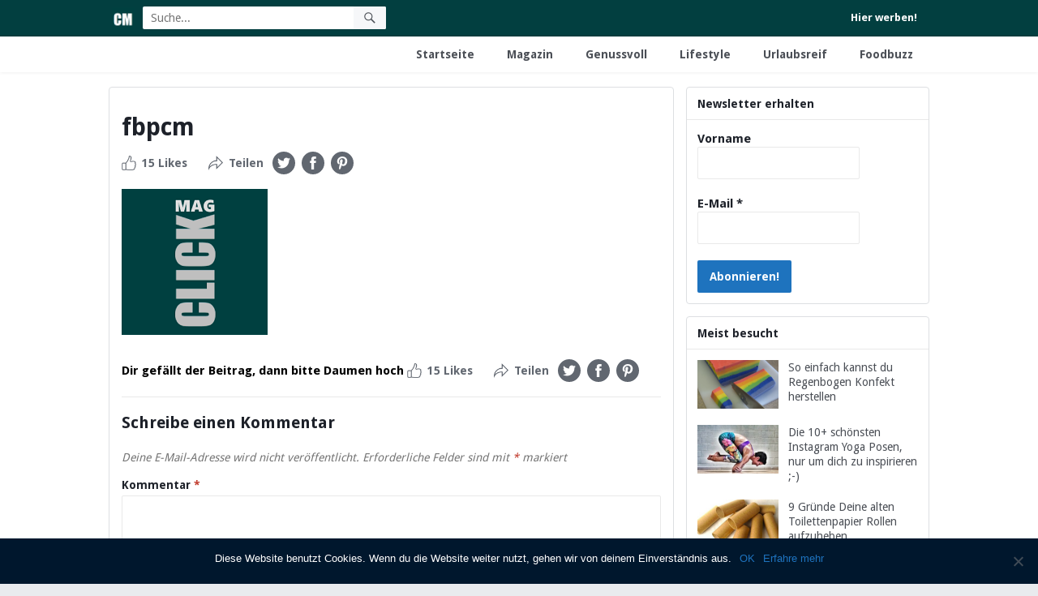

--- FILE ---
content_type: text/html; charset=UTF-8
request_url: https://www.clickmag.de/fbpcm-2/
body_size: 12319
content:
<!DOCTYPE html>
<html dir="ltr" lang="de-DE">
<head>
<meta charset="UTF-8">
<meta name="viewport" content="width=device-width, initial-scale=1">
<meta http-equiv="X-UA-Compatible" content="IE=edge">
<meta name="HandheldFriendly" content="true">
<link rel="profile" href="http://gmpg.org/xfn/11">
<link rel="icon" type="image/png" href="https://www.clickmag.de/wp-content/uploads/2019/09/fav.png" />
<title>fbpcm | Clickmag - Dein Food &amp; Lifestyle Magazin</title>

		<!-- All in One SEO 4.6.4 - aioseo.com -->
		<meta name="robots" content="max-image-preview:large" />
		<link rel="canonical" href="https://www.clickmag.de/fbpcm-2/" />
		<meta name="generator" content="All in One SEO (AIOSEO) 4.6.4" />
		<meta name="google" content="nositelinkssearchbox" />
		<script type="application/ld+json" class="aioseo-schema">
			{"@context":"https:\/\/schema.org","@graph":[{"@type":"BreadcrumbList","@id":"https:\/\/www.clickmag.de\/fbpcm-2\/#breadcrumblist","itemListElement":[{"@type":"ListItem","@id":"https:\/\/www.clickmag.de\/#listItem","position":1,"name":"Zu Hause","item":"https:\/\/www.clickmag.de\/","nextItem":"https:\/\/www.clickmag.de\/fbpcm-2\/#listItem"},{"@type":"ListItem","@id":"https:\/\/www.clickmag.de\/fbpcm-2\/#listItem","position":2,"name":"fbpcm","previousItem":"https:\/\/www.clickmag.de\/#listItem"}]},{"@type":"ItemPage","@id":"https:\/\/www.clickmag.de\/fbpcm-2\/#itempage","url":"https:\/\/www.clickmag.de\/fbpcm-2\/","name":"fbpcm | Clickmag - Dein Food & Lifestyle Magazin","inLanguage":"de-DE","isPartOf":{"@id":"https:\/\/www.clickmag.de\/#website"},"breadcrumb":{"@id":"https:\/\/www.clickmag.de\/fbpcm-2\/#breadcrumblist"},"author":{"@id":"https:\/\/www.clickmag.de\/author\/admin\/#author"},"creator":{"@id":"https:\/\/www.clickmag.de\/author\/admin\/#author"},"datePublished":"2019-09-25T11:10:12+02:00","dateModified":"2019-09-25T11:10:12+02:00"},{"@type":"Organization","@id":"https:\/\/www.clickmag.de\/#organization","name":"Clickmag - Dein Food & Lifestyle Magazin","description":"Magazin und Portal f\u00fcr Lifestyle, Foodstyle, Lebenslust und Genussvollen Storys. Wir haben die besten Beitr\u00e4ge.","url":"https:\/\/www.clickmag.de\/"},{"@type":"Person","@id":"https:\/\/www.clickmag.de\/author\/admin\/#author","url":"https:\/\/www.clickmag.de\/author\/admin\/","name":"Redaktion"},{"@type":"WebSite","@id":"https:\/\/www.clickmag.de\/#website","url":"https:\/\/www.clickmag.de\/","name":"Clickmag - Dein Food & Lifestyle Magazin","description":"Magazin und Portal f\u00fcr Lifestyle, Foodstyle, Lebenslust und Genussvollen Storys. Wir haben die besten Beitr\u00e4ge.","inLanguage":"de-DE","publisher":{"@id":"https:\/\/www.clickmag.de\/#organization"}}]}
		</script>
		<!-- All in One SEO -->

<link rel='dns-prefetch' href='//fonts.googleapis.com' />
<link rel="alternate" type="application/rss+xml" title="Clickmag - Dein Food &amp; Lifestyle Magazin &raquo; Feed" href="https://www.clickmag.de/feed/" />
<link rel="alternate" type="application/rss+xml" title="Clickmag - Dein Food &amp; Lifestyle Magazin &raquo; Kommentar-Feed" href="https://www.clickmag.de/comments/feed/" />
<link rel="alternate" type="application/rss+xml" title="Clickmag - Dein Food &amp; Lifestyle Magazin &raquo; fbpcm Kommentar-Feed" href="https://www.clickmag.de/feed/?attachment_id=234984" />
<script type="text/javascript">
/* <![CDATA[ */
window._wpemojiSettings = {"baseUrl":"https:\/\/s.w.org\/images\/core\/emoji\/15.0.3\/72x72\/","ext":".png","svgUrl":"https:\/\/s.w.org\/images\/core\/emoji\/15.0.3\/svg\/","svgExt":".svg","source":{"concatemoji":"https:\/\/www.clickmag.de\/wp-includes\/js\/wp-emoji-release.min.js?ver=6.5.4"}};
/*! This file is auto-generated */
!function(i,n){var o,s,e;function c(e){try{var t={supportTests:e,timestamp:(new Date).valueOf()};sessionStorage.setItem(o,JSON.stringify(t))}catch(e){}}function p(e,t,n){e.clearRect(0,0,e.canvas.width,e.canvas.height),e.fillText(t,0,0);var t=new Uint32Array(e.getImageData(0,0,e.canvas.width,e.canvas.height).data),r=(e.clearRect(0,0,e.canvas.width,e.canvas.height),e.fillText(n,0,0),new Uint32Array(e.getImageData(0,0,e.canvas.width,e.canvas.height).data));return t.every(function(e,t){return e===r[t]})}function u(e,t,n){switch(t){case"flag":return n(e,"\ud83c\udff3\ufe0f\u200d\u26a7\ufe0f","\ud83c\udff3\ufe0f\u200b\u26a7\ufe0f")?!1:!n(e,"\ud83c\uddfa\ud83c\uddf3","\ud83c\uddfa\u200b\ud83c\uddf3")&&!n(e,"\ud83c\udff4\udb40\udc67\udb40\udc62\udb40\udc65\udb40\udc6e\udb40\udc67\udb40\udc7f","\ud83c\udff4\u200b\udb40\udc67\u200b\udb40\udc62\u200b\udb40\udc65\u200b\udb40\udc6e\u200b\udb40\udc67\u200b\udb40\udc7f");case"emoji":return!n(e,"\ud83d\udc26\u200d\u2b1b","\ud83d\udc26\u200b\u2b1b")}return!1}function f(e,t,n){var r="undefined"!=typeof WorkerGlobalScope&&self instanceof WorkerGlobalScope?new OffscreenCanvas(300,150):i.createElement("canvas"),a=r.getContext("2d",{willReadFrequently:!0}),o=(a.textBaseline="top",a.font="600 32px Arial",{});return e.forEach(function(e){o[e]=t(a,e,n)}),o}function t(e){var t=i.createElement("script");t.src=e,t.defer=!0,i.head.appendChild(t)}"undefined"!=typeof Promise&&(o="wpEmojiSettingsSupports",s=["flag","emoji"],n.supports={everything:!0,everythingExceptFlag:!0},e=new Promise(function(e){i.addEventListener("DOMContentLoaded",e,{once:!0})}),new Promise(function(t){var n=function(){try{var e=JSON.parse(sessionStorage.getItem(o));if("object"==typeof e&&"number"==typeof e.timestamp&&(new Date).valueOf()<e.timestamp+604800&&"object"==typeof e.supportTests)return e.supportTests}catch(e){}return null}();if(!n){if("undefined"!=typeof Worker&&"undefined"!=typeof OffscreenCanvas&&"undefined"!=typeof URL&&URL.createObjectURL&&"undefined"!=typeof Blob)try{var e="postMessage("+f.toString()+"("+[JSON.stringify(s),u.toString(),p.toString()].join(",")+"));",r=new Blob([e],{type:"text/javascript"}),a=new Worker(URL.createObjectURL(r),{name:"wpTestEmojiSupports"});return void(a.onmessage=function(e){c(n=e.data),a.terminate(),t(n)})}catch(e){}c(n=f(s,u,p))}t(n)}).then(function(e){for(var t in e)n.supports[t]=e[t],n.supports.everything=n.supports.everything&&n.supports[t],"flag"!==t&&(n.supports.everythingExceptFlag=n.supports.everythingExceptFlag&&n.supports[t]);n.supports.everythingExceptFlag=n.supports.everythingExceptFlag&&!n.supports.flag,n.DOMReady=!1,n.readyCallback=function(){n.DOMReady=!0}}).then(function(){return e}).then(function(){var e;n.supports.everything||(n.readyCallback(),(e=n.source||{}).concatemoji?t(e.concatemoji):e.wpemoji&&e.twemoji&&(t(e.twemoji),t(e.wpemoji)))}))}((window,document),window._wpemojiSettings);
/* ]]> */
</script>
<style id='wp-emoji-styles-inline-css' type='text/css'>

	img.wp-smiley, img.emoji {
		display: inline !important;
		border: none !important;
		box-shadow: none !important;
		height: 1em !important;
		width: 1em !important;
		margin: 0 0.07em !important;
		vertical-align: -0.1em !important;
		background: none !important;
		padding: 0 !important;
	}
</style>
<link rel='stylesheet' id='wp-block-library-css' href='https://www.clickmag.de/wp-includes/css/dist/block-library/style.min.css?ver=6.5.4' type='text/css' media='all' />
<style id='classic-theme-styles-inline-css' type='text/css'>
/*! This file is auto-generated */
.wp-block-button__link{color:#fff;background-color:#32373c;border-radius:9999px;box-shadow:none;text-decoration:none;padding:calc(.667em + 2px) calc(1.333em + 2px);font-size:1.125em}.wp-block-file__button{background:#32373c;color:#fff;text-decoration:none}
</style>
<style id='global-styles-inline-css' type='text/css'>
body{--wp--preset--color--black: #000000;--wp--preset--color--cyan-bluish-gray: #abb8c3;--wp--preset--color--white: #ffffff;--wp--preset--color--pale-pink: #f78da7;--wp--preset--color--vivid-red: #cf2e2e;--wp--preset--color--luminous-vivid-orange: #ff6900;--wp--preset--color--luminous-vivid-amber: #fcb900;--wp--preset--color--light-green-cyan: #7bdcb5;--wp--preset--color--vivid-green-cyan: #00d084;--wp--preset--color--pale-cyan-blue: #8ed1fc;--wp--preset--color--vivid-cyan-blue: #0693e3;--wp--preset--color--vivid-purple: #9b51e0;--wp--preset--gradient--vivid-cyan-blue-to-vivid-purple: linear-gradient(135deg,rgba(6,147,227,1) 0%,rgb(155,81,224) 100%);--wp--preset--gradient--light-green-cyan-to-vivid-green-cyan: linear-gradient(135deg,rgb(122,220,180) 0%,rgb(0,208,130) 100%);--wp--preset--gradient--luminous-vivid-amber-to-luminous-vivid-orange: linear-gradient(135deg,rgba(252,185,0,1) 0%,rgba(255,105,0,1) 100%);--wp--preset--gradient--luminous-vivid-orange-to-vivid-red: linear-gradient(135deg,rgba(255,105,0,1) 0%,rgb(207,46,46) 100%);--wp--preset--gradient--very-light-gray-to-cyan-bluish-gray: linear-gradient(135deg,rgb(238,238,238) 0%,rgb(169,184,195) 100%);--wp--preset--gradient--cool-to-warm-spectrum: linear-gradient(135deg,rgb(74,234,220) 0%,rgb(151,120,209) 20%,rgb(207,42,186) 40%,rgb(238,44,130) 60%,rgb(251,105,98) 80%,rgb(254,248,76) 100%);--wp--preset--gradient--blush-light-purple: linear-gradient(135deg,rgb(255,206,236) 0%,rgb(152,150,240) 100%);--wp--preset--gradient--blush-bordeaux: linear-gradient(135deg,rgb(254,205,165) 0%,rgb(254,45,45) 50%,rgb(107,0,62) 100%);--wp--preset--gradient--luminous-dusk: linear-gradient(135deg,rgb(255,203,112) 0%,rgb(199,81,192) 50%,rgb(65,88,208) 100%);--wp--preset--gradient--pale-ocean: linear-gradient(135deg,rgb(255,245,203) 0%,rgb(182,227,212) 50%,rgb(51,167,181) 100%);--wp--preset--gradient--electric-grass: linear-gradient(135deg,rgb(202,248,128) 0%,rgb(113,206,126) 100%);--wp--preset--gradient--midnight: linear-gradient(135deg,rgb(2,3,129) 0%,rgb(40,116,252) 100%);--wp--preset--font-size--small: 13px;--wp--preset--font-size--medium: 20px;--wp--preset--font-size--large: 36px;--wp--preset--font-size--x-large: 42px;--wp--preset--spacing--20: 0.44rem;--wp--preset--spacing--30: 0.67rem;--wp--preset--spacing--40: 1rem;--wp--preset--spacing--50: 1.5rem;--wp--preset--spacing--60: 2.25rem;--wp--preset--spacing--70: 3.38rem;--wp--preset--spacing--80: 5.06rem;--wp--preset--shadow--natural: 6px 6px 9px rgba(0, 0, 0, 0.2);--wp--preset--shadow--deep: 12px 12px 50px rgba(0, 0, 0, 0.4);--wp--preset--shadow--sharp: 6px 6px 0px rgba(0, 0, 0, 0.2);--wp--preset--shadow--outlined: 6px 6px 0px -3px rgba(255, 255, 255, 1), 6px 6px rgba(0, 0, 0, 1);--wp--preset--shadow--crisp: 6px 6px 0px rgba(0, 0, 0, 1);}:where(.is-layout-flex){gap: 0.5em;}:where(.is-layout-grid){gap: 0.5em;}body .is-layout-flex{display: flex;}body .is-layout-flex{flex-wrap: wrap;align-items: center;}body .is-layout-flex > *{margin: 0;}body .is-layout-grid{display: grid;}body .is-layout-grid > *{margin: 0;}:where(.wp-block-columns.is-layout-flex){gap: 2em;}:where(.wp-block-columns.is-layout-grid){gap: 2em;}:where(.wp-block-post-template.is-layout-flex){gap: 1.25em;}:where(.wp-block-post-template.is-layout-grid){gap: 1.25em;}.has-black-color{color: var(--wp--preset--color--black) !important;}.has-cyan-bluish-gray-color{color: var(--wp--preset--color--cyan-bluish-gray) !important;}.has-white-color{color: var(--wp--preset--color--white) !important;}.has-pale-pink-color{color: var(--wp--preset--color--pale-pink) !important;}.has-vivid-red-color{color: var(--wp--preset--color--vivid-red) !important;}.has-luminous-vivid-orange-color{color: var(--wp--preset--color--luminous-vivid-orange) !important;}.has-luminous-vivid-amber-color{color: var(--wp--preset--color--luminous-vivid-amber) !important;}.has-light-green-cyan-color{color: var(--wp--preset--color--light-green-cyan) !important;}.has-vivid-green-cyan-color{color: var(--wp--preset--color--vivid-green-cyan) !important;}.has-pale-cyan-blue-color{color: var(--wp--preset--color--pale-cyan-blue) !important;}.has-vivid-cyan-blue-color{color: var(--wp--preset--color--vivid-cyan-blue) !important;}.has-vivid-purple-color{color: var(--wp--preset--color--vivid-purple) !important;}.has-black-background-color{background-color: var(--wp--preset--color--black) !important;}.has-cyan-bluish-gray-background-color{background-color: var(--wp--preset--color--cyan-bluish-gray) !important;}.has-white-background-color{background-color: var(--wp--preset--color--white) !important;}.has-pale-pink-background-color{background-color: var(--wp--preset--color--pale-pink) !important;}.has-vivid-red-background-color{background-color: var(--wp--preset--color--vivid-red) !important;}.has-luminous-vivid-orange-background-color{background-color: var(--wp--preset--color--luminous-vivid-orange) !important;}.has-luminous-vivid-amber-background-color{background-color: var(--wp--preset--color--luminous-vivid-amber) !important;}.has-light-green-cyan-background-color{background-color: var(--wp--preset--color--light-green-cyan) !important;}.has-vivid-green-cyan-background-color{background-color: var(--wp--preset--color--vivid-green-cyan) !important;}.has-pale-cyan-blue-background-color{background-color: var(--wp--preset--color--pale-cyan-blue) !important;}.has-vivid-cyan-blue-background-color{background-color: var(--wp--preset--color--vivid-cyan-blue) !important;}.has-vivid-purple-background-color{background-color: var(--wp--preset--color--vivid-purple) !important;}.has-black-border-color{border-color: var(--wp--preset--color--black) !important;}.has-cyan-bluish-gray-border-color{border-color: var(--wp--preset--color--cyan-bluish-gray) !important;}.has-white-border-color{border-color: var(--wp--preset--color--white) !important;}.has-pale-pink-border-color{border-color: var(--wp--preset--color--pale-pink) !important;}.has-vivid-red-border-color{border-color: var(--wp--preset--color--vivid-red) !important;}.has-luminous-vivid-orange-border-color{border-color: var(--wp--preset--color--luminous-vivid-orange) !important;}.has-luminous-vivid-amber-border-color{border-color: var(--wp--preset--color--luminous-vivid-amber) !important;}.has-light-green-cyan-border-color{border-color: var(--wp--preset--color--light-green-cyan) !important;}.has-vivid-green-cyan-border-color{border-color: var(--wp--preset--color--vivid-green-cyan) !important;}.has-pale-cyan-blue-border-color{border-color: var(--wp--preset--color--pale-cyan-blue) !important;}.has-vivid-cyan-blue-border-color{border-color: var(--wp--preset--color--vivid-cyan-blue) !important;}.has-vivid-purple-border-color{border-color: var(--wp--preset--color--vivid-purple) !important;}.has-vivid-cyan-blue-to-vivid-purple-gradient-background{background: var(--wp--preset--gradient--vivid-cyan-blue-to-vivid-purple) !important;}.has-light-green-cyan-to-vivid-green-cyan-gradient-background{background: var(--wp--preset--gradient--light-green-cyan-to-vivid-green-cyan) !important;}.has-luminous-vivid-amber-to-luminous-vivid-orange-gradient-background{background: var(--wp--preset--gradient--luminous-vivid-amber-to-luminous-vivid-orange) !important;}.has-luminous-vivid-orange-to-vivid-red-gradient-background{background: var(--wp--preset--gradient--luminous-vivid-orange-to-vivid-red) !important;}.has-very-light-gray-to-cyan-bluish-gray-gradient-background{background: var(--wp--preset--gradient--very-light-gray-to-cyan-bluish-gray) !important;}.has-cool-to-warm-spectrum-gradient-background{background: var(--wp--preset--gradient--cool-to-warm-spectrum) !important;}.has-blush-light-purple-gradient-background{background: var(--wp--preset--gradient--blush-light-purple) !important;}.has-blush-bordeaux-gradient-background{background: var(--wp--preset--gradient--blush-bordeaux) !important;}.has-luminous-dusk-gradient-background{background: var(--wp--preset--gradient--luminous-dusk) !important;}.has-pale-ocean-gradient-background{background: var(--wp--preset--gradient--pale-ocean) !important;}.has-electric-grass-gradient-background{background: var(--wp--preset--gradient--electric-grass) !important;}.has-midnight-gradient-background{background: var(--wp--preset--gradient--midnight) !important;}.has-small-font-size{font-size: var(--wp--preset--font-size--small) !important;}.has-medium-font-size{font-size: var(--wp--preset--font-size--medium) !important;}.has-large-font-size{font-size: var(--wp--preset--font-size--large) !important;}.has-x-large-font-size{font-size: var(--wp--preset--font-size--x-large) !important;}
.wp-block-navigation a:where(:not(.wp-element-button)){color: inherit;}
:where(.wp-block-post-template.is-layout-flex){gap: 1.25em;}:where(.wp-block-post-template.is-layout-grid){gap: 1.25em;}
:where(.wp-block-columns.is-layout-flex){gap: 2em;}:where(.wp-block-columns.is-layout-grid){gap: 2em;}
.wp-block-pullquote{font-size: 1.5em;line-height: 1.6;}
</style>
<link rel='stylesheet' id='cookie-notice-front-css' href='https://www.clickmag.de/wp-content/plugins/cookie-notice/css/front.min.css?ver=2.4.16' type='text/css' media='all' />
<link rel='stylesheet' id='demo_fonts-css' href='//fonts.googleapis.com/css?family=Droid+Sans%3Aregular%2C700%26subset%3Dlatin%2C' type='text/css' media='screen' />
<link rel='stylesheet' id='myshare-style-css' href='https://www.clickmag.de/wp-content/themes/myshare/style.css?ver=20170822' type='text/css' media='all' />
<link rel='stylesheet' id='genericons-style-css' href='https://www.clickmag.de/wp-content/themes/myshare/genericons/genericons.css?ver=6.5.4' type='text/css' media='all' />
<link rel='stylesheet' id='responsive-style-css' href='https://www.clickmag.de/wp-content/themes/myshare/responsive.css?ver=20170822' type='text/css' media='all' />
<link rel='stylesheet' id='fancybox-css' href='https://www.clickmag.de/wp-content/plugins/easy-fancybox/fancybox/1.5.4/jquery.fancybox.min.css?ver=6.5.4' type='text/css' media='screen' />
<style id='fancybox-inline-css' type='text/css'>
#fancybox-outer{background:#ffffff}#fancybox-content{background:#ffffff;border-color:#ffffff;color:#000000;}#fancybox-title,#fancybox-title-float-main{color:#fff}
</style>
<script type="text/javascript" src="https://www.clickmag.de/wp-includes/js/jquery/jquery.min.js?ver=3.7.1" id="jquery-core-js"></script>
<script type="text/javascript" src="https://www.clickmag.de/wp-includes/js/jquery/jquery-migrate.min.js?ver=3.4.1" id="jquery-migrate-js"></script>
<script type="text/javascript" id="simple-likes-public-js-js-extra">
/* <![CDATA[ */
var simpleLikes = {"ajaxurl":"https:\/\/www.clickmag.de\/wp-admin\/admin-ajax.php","like":"Like","unlike":"Unlike"};
/* ]]> */
</script>
<script type="text/javascript" src="https://www.clickmag.de/wp-content/themes/myshare/assets/js/simple-likes-public.js?ver=0.5" id="simple-likes-public-js-js"></script>
<link rel="https://api.w.org/" href="https://www.clickmag.de/wp-json/" /><link rel="alternate" type="application/json" href="https://www.clickmag.de/wp-json/wp/v2/media/234984" /><link rel="EditURI" type="application/rsd+xml" title="RSD" href="https://www.clickmag.de/xmlrpc.php?rsd" />
<meta name="generator" content="WordPress 6.5.4" />
<link rel='shortlink' href='https://www.clickmag.de/?p=234984' />
<link rel="alternate" type="application/json+oembed" href="https://www.clickmag.de/wp-json/oembed/1.0/embed?url=https%3A%2F%2Fwww.clickmag.de%2Ffbpcm-2%2F" />
<link rel="alternate" type="text/xml+oembed" href="https://www.clickmag.de/wp-json/oembed/1.0/embed?url=https%3A%2F%2Fwww.clickmag.de%2Ffbpcm-2%2F&#038;format=xml" />
<script type="text/javascript">
(function(url){
	if(/(?:Chrome\/26\.0\.1410\.63 Safari\/537\.31|WordfenceTestMonBot)/.test(navigator.userAgent)){ return; }
	var addEvent = function(evt, handler) {
		if (window.addEventListener) {
			document.addEventListener(evt, handler, false);
		} else if (window.attachEvent) {
			document.attachEvent('on' + evt, handler);
		}
	};
	var removeEvent = function(evt, handler) {
		if (window.removeEventListener) {
			document.removeEventListener(evt, handler, false);
		} else if (window.detachEvent) {
			document.detachEvent('on' + evt, handler);
		}
	};
	var evts = 'contextmenu dblclick drag dragend dragenter dragleave dragover dragstart drop keydown keypress keyup mousedown mousemove mouseout mouseover mouseup mousewheel scroll'.split(' ');
	var logHuman = function() {
		if (window.wfLogHumanRan) { return; }
		window.wfLogHumanRan = true;
		var wfscr = document.createElement('script');
		wfscr.type = 'text/javascript';
		wfscr.async = true;
		wfscr.src = url + '&r=' + Math.random();
		(document.getElementsByTagName('head')[0]||document.getElementsByTagName('body')[0]).appendChild(wfscr);
		for (var i = 0; i < evts.length; i++) {
			removeEvent(evts[i], logHuman);
		}
	};
	for (var i = 0; i < evts.length; i++) {
		addEvent(evts[i], logHuman);
	}
})('//www.clickmag.de/?wordfence_lh=1&hid=1AE7096DD45FC9EA5E287D1E925578D2');
</script><style type="text/css" id="custom-background-css">
body.custom-background { background-image: url("https://www.clickmag.de/wp-content/uploads/2019/09/plain-white-background.jpg"); background-position: center center; background-size: auto; background-repeat: repeat; background-attachment: scroll; }
</style>
	
<!-- Begin Custom CSS -->
<style type="text/css" id="demo-custom-css">
.primary{color:#1e73be;}.secondary{color:#023f40;}
</style>
<!-- End Custom CSS -->

<style type="text/css" media="all">
	body,
	.breadcrumbs h1,
	.breadcrumbs h2,
	.breadcrumbs h3,
	label,
	input,
	input[type="text"],
	input[type="email"],
	input[type="url"],
	input[type="search"],
	input[type="password"],
	textarea,
	button,
	.btn,
	input[type="submit"],
	input[type="reset"],
	input[type="button"],
	table,
	.sidebar .widget_ad .widget-title,
	.site-footer .widget_ad .widget-title {
		font-family: "Droid Sans", "Helvetica Neue", Helvetica, Arial, sans-serif;
	}
	h1,h2,h3,h4,h5,h6 {
		font-family: "Droid Sans", "Helvetica Neue", Helvetica, Arial, sans-serif;
	}
	a,
	a:hover,
	a:visited,
	.site-title a:hover,
	.sf-menu ul li li a:hover,
	.sf-menu li.sfHover li a:hover,
	#primary-menu li li a:hover,	
	#primary-menu li li.current-menu-item a:hover,	
	#secondary-menu li li a:hover,
	#secondary-menu li li.current-menu-item a:hover,	
	.entry-meta a,
	.edit-link a,
	.author-box .author-name span a,
	.comment-reply-title small a:hover,
	.sidebar-2 .widget ul li a:hover,
	.sidebar .widget ul li a:hover,
	.site-footer .widget ul li a:hover,
	.mobile-menu ul li a:hover,
	.entry-tags .tag-links a:hover:before,
	.widget_tag_cloud .tagcloud a:hover:before,
	.entry-content a,
	.entry-content a:visited,
	.page-content a,
	.page-content a:visited,
	.widget a:visited,
	.entry-related .hentry .entry-title a:hover {
		color: #1e73be;
	}
	button,
	.btn,
	input[type="submit"],
	input[type="reset"],
	input[type="button"],
	button:hover,
	.btn:hover,
	input[type="reset"]:hover,
	input[type="submit"]:hover,
	input[type="button"]:hover,
	.sidebar-2 .widget-title {
		background-color: #1e73be;
	}
	.small-logo a {
		color: #023f40;
	}
	#primary-bar {
		background-color: #023f40;
	}
	.pagination .page-numbers:hover,
	.pagination .page-numbers.current,
	#secondary-menu li.current-menu-item a,
	#secondary-menu li.current-menu-item a:hover {
		border-bottom-color: #1e73be;

	}
	@media only screen and (max-width: 959px) {
		.site-header {
			background-color: #023f40;
		}
	}
</style>
</head>

<body class="attachment attachment-template-default single single-attachment postid-234984 attachmentid-234984 attachment-png custom-background cookies-not-set">

<div id="page" class="site">

	<header id="masthead" class="site-header">

		<div id="primary-bar">

			<div class="container">

			<div class="small-logo">
				<a href="https://www.clickmag.de">
										<span class="helper"></span>
					<img src="https://www.clickmag.de/wp-content/uploads/2019/09/fav.png" alt="Clickmag &#8211; Dein Food &amp; Lifestyle Magazin" />
									</a>
			</div><!-- .small-logo -->

			
				<div class="header-search">
					<form id="searchform" method="get" action="https://www.clickmag.de/">
						<input type="search" name="s" class="search-input" placeholder="Suche..." autocomplete="off">
						<button type="submit" class="search-submit"><span class="genericon genericon-search"></span></button>		
					</form>
				</div><!-- .header-search -->

			
			<nav id="primary-nav" class="main-navigation">

				<div class="menu-1-menue-container"><ul id="primary-menu" class="sf-menu"><li id="menu-item-234975" class="menu-item menu-item-type-post_type menu-item-object-page menu-item-234975"><a href="https://www.clickmag.de/hier-werben/">Hier werben!</a></li>
</ul></div>
			</nav><!-- #primary-nav -->	

			</div><!-- .container -->

			<span class="mobile-menu-icon">
				<span class="menu-icon-open">Menü</span>
				<span class="menu-icon-close"><span class="genericon genericon-close"></span></span>		
			</span>				

		</div><!-- #primary-bar -->	

		<div id="secondary-bar" class="clear">

			<div class="container">

			<nav id="secondary-nav" class="secondary-navigation">

				<div class="menu-header-container"><ul id="secondary-menu" class="sf-menu"><li id="menu-item-234972" class="menu-item menu-item-type-custom menu-item-object-custom menu-item-home menu-item-234972"><a href="https://www.clickmag.de/">Startseite</a></li>
<li id="menu-item-234964" class="menu-item menu-item-type-taxonomy menu-item-object-category menu-item-234964"><a href="https://www.clickmag.de/kategorie/magazine/">Magazin</a></li>
<li id="menu-item-234966" class="menu-item menu-item-type-taxonomy menu-item-object-category menu-item-234966"><a href="https://www.clickmag.de/kategorie/magazine/genussvoll/">Genussvoll</a></li>
<li id="menu-item-234967" class="menu-item menu-item-type-taxonomy menu-item-object-category menu-item-234967"><a href="https://www.clickmag.de/kategorie/magazine/lifestyle/">Lifestyle</a></li>
<li id="menu-item-234968" class="menu-item menu-item-type-taxonomy menu-item-object-category menu-item-234968"><a href="https://www.clickmag.de/kategorie/magazine/urlaubsreif/">Urlaubsreif</a></li>
<li id="menu-item-234965" class="menu-item menu-item-type-taxonomy menu-item-object-category menu-item-234965"><a href="https://www.clickmag.de/kategorie/magazine/foodbuzz/">Foodbuzz</a></li>
</ul></div>
			</nav><!-- #secondary-nav -->

			</div><!-- .container -->				

		</div><!-- .secondary-bar -->

		<div class="mobile-menu clear">

			<div class="container">

			<div class="menu-left"><h3>Seiten</h3><div class="menu-1-menue-container"><ul id="primary-mobile-menu" class=""><li class="menu-item menu-item-type-post_type menu-item-object-page menu-item-234975"><a href="https://www.clickmag.de/hier-werben/">Hier werben!</a></li>
</ul></div></div><div class="menu-right"><h3>Kategorien</h3><div class="menu-header-container"><ul id="secondary-mobile-menu" class=""><li class="menu-item menu-item-type-custom menu-item-object-custom menu-item-home menu-item-234972"><a href="https://www.clickmag.de/">Startseite</a></li>
<li class="menu-item menu-item-type-taxonomy menu-item-object-category menu-item-234964"><a href="https://www.clickmag.de/kategorie/magazine/">Magazin</a></li>
<li class="menu-item menu-item-type-taxonomy menu-item-object-category menu-item-234966"><a href="https://www.clickmag.de/kategorie/magazine/genussvoll/">Genussvoll</a></li>
<li class="menu-item menu-item-type-taxonomy menu-item-object-category menu-item-234967"><a href="https://www.clickmag.de/kategorie/magazine/lifestyle/">Lifestyle</a></li>
<li class="menu-item menu-item-type-taxonomy menu-item-object-category menu-item-234968"><a href="https://www.clickmag.de/kategorie/magazine/urlaubsreif/">Urlaubsreif</a></li>
<li class="menu-item menu-item-type-taxonomy menu-item-object-category menu-item-234965"><a href="https://www.clickmag.de/kategorie/magazine/foodbuzz/">Foodbuzz</a></li>
</ul></div></div>
			</div><!-- .container -->

		</div><!-- .mobile-menu -->					

	</header><!-- #masthead -->

	<div id="content" class="site-content container clear">

	
	<div id="primary" class="content-area">

		<main id="main" class="site-main" >

		
<article id="post-234984" class="post-234984 attachment type-attachment status-inherit hentry">

	<header class="entry-header">	

		<div class="entry-meta clear">



</div><!-- .entry-meta -->
		<h1 class="entry-title">fbpcm</h1>
		<div class="entry-icons">
			<span class="entry-like"><span class="sl-wrapper"><a href="https://www.clickmag.de/wp-admin/admin-ajax.php?action=process_simple_like&post_id=234984&nonce=ad4890f46a&is_comment=0&disabled=true" class="sl-button sl-button-234984" data-nonce="ad4890f46a" data-post-id="234984" data-iscomment="0" title="Like"><span class="sl-count">15 Likes</span></a><span class="sl-loader"></span></span></span>

			<span class="entry-share">

	<span class="share-icon">Teilen</span>

	<span class="share-box">

		<a class="twitter" href="https://twitter.com/intent/tweet?text=fbpcm&amp;url=https%3A%2F%2Fwww.clickmag.de%2Ffbpcm-2%2F" target="_blank"><img src="https://www.clickmag.de/wp-content/themes/myshare/assets/img/icon-twitter-white.png" alt="Twitter"></a>

		<a class="facebook" href="https://www.facebook.com/sharer/sharer.php?u=https%3A%2F%2Fwww.clickmag.de%2Ffbpcm-2%2F" target="_blank"><img src="https://www.clickmag.de/wp-content/themes/myshare/assets/img/icon-facebook-white.png" alt="Facebook"></a>

		<a class="pinterest" href="https://pinterest.com/pin/create/button/?url=https%3A%2F%2Fwww.clickmag.de%2Ffbpcm-2%2F&amp;media=https%3A%2F%2Fwww.clickmag.de%2Fwp-content%2Fuploads%2F2019%2F09%2Ffbpcm.png" target="_blank"><img src="https://www.clickmag.de/wp-content/themes/myshare/assets/img/icon-pinterest-white.png" alt="Pinterest"></a>

	</span><!-- .share-box -->

</span><!-- .entry-share -->

		</div><!-- .entry-icons -->			

	</header><!-- .entry-header -->

	<div class="entry-content">
			
		<p class="attachment"><a href='https://www.clickmag.de/wp-content/uploads/2019/09/fbpcm.png'><img decoding="async" width="180" height="180" src="https://www.clickmag.de/wp-content/uploads/2019/09/fbpcm.png" class="attachment-medium size-medium" alt="" srcset="https://www.clickmag.de/wp-content/uploads/2019/09/fbpcm.png 180w, https://www.clickmag.de/wp-content/uploads/2019/09/fbpcm-150x150.png 150w" sizes="(max-width: 180px) 100vw, 180px" /></a></p>
<div id="upprev-trigger"></div><div class="entry-icons">
			<span style="color: #000000;"><strong>Dir gefällt der Beitrag, dann bitte Daumen hoch </strong></span> <span class="entry-like"><span class="sl-wrapper"><a href="https://www.clickmag.de/wp-admin/admin-ajax.php?action=process_simple_like&post_id=234984&nonce=ad4890f46a&is_comment=0&disabled=true" class="sl-button sl-button-234984" data-nonce="ad4890f46a" data-post-id="234984" data-iscomment="0" title="Like"><span class="sl-count">15 Likes</span></a><span class="sl-loader"></span></span></span>

			<span class="entry-share">

	<span class="share-icon">Teilen</span>

	<span class="share-box">

		<a class="twitter" href="https://twitter.com/intent/tweet?text=fbpcm&amp;url=https%3A%2F%2Fwww.clickmag.de%2Ffbpcm-2%2F" target="_blank"><img src="https://www.clickmag.de/wp-content/themes/myshare/assets/img/icon-twitter-white.png" alt="Twitter"></a>

		<a class="facebook" href="https://www.facebook.com/sharer/sharer.php?u=https%3A%2F%2Fwww.clickmag.de%2Ffbpcm-2%2F" target="_blank"><img src="https://www.clickmag.de/wp-content/themes/myshare/assets/img/icon-facebook-white.png" alt="Facebook"></a>

		<a class="pinterest" href="https://pinterest.com/pin/create/button/?url=https%3A%2F%2Fwww.clickmag.de%2Ffbpcm-2%2F&amp;media=https%3A%2F%2Fwww.clickmag.de%2Fwp-content%2Fuploads%2F2019%2F09%2Ffbpcm.png" target="_blank"><img src="https://www.clickmag.de/wp-content/themes/myshare/assets/img/icon-pinterest-white.png" alt="Pinterest"></a>

	</span><!-- .share-box -->

</span><!-- .entry-share -->
	</div><!-- .entry-content -->


	<span class="entry-tags">

					
			</span><!-- .entry-tags -->

</article><!-- #post-## -->


<div id="comments" class="comments-area">

		<div id="respond" class="comment-respond">
		<h3 id="reply-title" class="comment-reply-title">Schreibe einen Kommentar</h3><form action="https://www.clickmag.de/wp-comments-post.php" method="post" id="commentform" class="comment-form" novalidate><p class="comment-notes"><span id="email-notes">Deine E-Mail-Adresse wird nicht veröffentlicht.</span> <span class="required-field-message">Erforderliche Felder sind mit <span class="required">*</span> markiert</span></p><p class="comment-form-comment"><label for="comment">Kommentar <span class="required">*</span></label> <textarea id="comment" name="comment" cols="45" rows="8" maxlength="65525" required></textarea></p><p class="comment-form-author"><label for="author">Name <span class="required">*</span></label> <input id="author" name="author" type="text" value="" size="30" maxlength="245" autocomplete="name" required /></p>
<p class="comment-form-email"><label for="email">E-Mail <span class="required">*</span></label> <input id="email" name="email" type="email" value="" size="30" maxlength="100" aria-describedby="email-notes" autocomplete="email" required /></p>
<p class="comment-form-url"><label for="url">Website</label> <input id="url" name="url" type="url" value="" size="30" maxlength="200" autocomplete="url" /></p>
<p class="form-submit"><input name="submit" type="submit" id="submit" class="submit" value="Kommentar abschicken" /> <input type='hidden' name='comment_post_ID' value='234984' id='comment_post_ID' />
<input type='hidden' name='comment_parent' id='comment_parent' value='0' />
</p></form>	</div><!-- #respond -->
	
</div><!-- #comments -->

		</main><!-- #main -->
	</div><!-- #primary -->


<aside id="secondary" class="widget-area sidebar">


	      <div id="mailpoet_form-4" class="widget widget_mailpoet_form">
  
      <h2 class="widget-title">Newsletter erhalten</h2>
  
  <div class="
    mailpoet_form_popup_overlay
      "></div>
  <div
    id="mailpoet_form_1"
    class="
      mailpoet_form
      mailpoet_form_widget
      mailpoet_form_position_
      mailpoet_form_animation_
    "
      >

    <style type="text/css">
     #mailpoet_form_1 .mailpoet_form {  }
#mailpoet_form_1 .mailpoet_paragraph { line-height: 20px; }
#mailpoet_form_1 .mailpoet_segment_label, #mailpoet_form_1 .mailpoet_text_label, #mailpoet_form_1 .mailpoet_textarea_label, #mailpoet_form_1 .mailpoet_select_label, #mailpoet_form_1 .mailpoet_radio_label, #mailpoet_form_1 .mailpoet_checkbox_label, #mailpoet_form_1 .mailpoet_list_label, #mailpoet_form_1 .mailpoet_date_label { display: block; font-weight: bold; }
#mailpoet_form_1 .mailpoet_text, #mailpoet_form_1 .mailpoet_textarea, #mailpoet_form_1 .mailpoet_select, #mailpoet_form_1 .mailpoet_date_month, #mailpoet_form_1 .mailpoet_date_day, #mailpoet_form_1 .mailpoet_date_year, #mailpoet_form_1 .mailpoet_date { display: block; }
#mailpoet_form_1 .mailpoet_text, #mailpoet_form_1 .mailpoet_textarea { width: 200px; }
#mailpoet_form_1 .mailpoet_checkbox {  }
#mailpoet_form_1 .mailpoet_submit input {  }
#mailpoet_form_1 .mailpoet_divider {  }
#mailpoet_form_1 .mailpoet_message {  }
#mailpoet_form_1 .mailpoet_validate_success { font-weight: 600; color: #468847; }
#mailpoet_form_1 .mailpoet_validate_error { color: #b94a48; }
#mailpoet_form_1 .mailpoet_form_loading { width: 30px; text-align: center; line-height: normal; }
#mailpoet_form_1 .mailpoet_form_loading > span { width: 5px; height: 5px; background-color: #5b5b5b; }#mailpoet_form_1{;}#mailpoet_form_1 .mailpoet_message {margin: 0; padding: 0 20px;}#mailpoet_form_1 .mailpoet_paragraph.last {margin-bottom: 0} @media (max-width: 500px) {#mailpoet_form_1 {background-image: none;}} @media (min-width: 500px) {#mailpoet_form_1 .last .mailpoet_paragraph:last-child {margin-bottom: 0}}  @media (max-width: 500px) {#mailpoet_form_1 .mailpoet_form_column:last-child .mailpoet_paragraph:last-child {margin-bottom: 0}} 
    </style>

    <form
      target="_self"
      method="post"
      action="https://www.clickmag.de/wp-admin/admin-post.php?action=mailpoet_subscription_form"
      class="mailpoet_form mailpoet_form_form mailpoet_form_widget"
      novalidate
      data-delay=""
      data-exit-intent-enabled=""
      data-font-family=""
      data-cookie-expiration-time=""
    >
      <input type="hidden" name="data[form_id]" value="1" />
      <input type="hidden" name="token" value="a10880536c" />
      <input type="hidden" name="api_version" value="v1" />
      <input type="hidden" name="endpoint" value="subscribers" />
      <input type="hidden" name="mailpoet_method" value="subscribe" />

      <label class="mailpoet_hp_email_label" style="display: none !important;">Bitte dieses Feld leer lassen<input type="email" name="data[email]"/></label><div class="mailpoet_paragraph"><label for="form_first_name_1" class="mailpoet_text_label"  data-automation-id="form_first_name_label" >Vorname</label><input type="text" autocomplete="given-name" class="mailpoet_text" id="form_first_name_1" name="data[form_field_ZWM0OTM0NDI2ZjQxX2ZpcnN0X25hbWU=]" title="Vorname" value="" data-automation-id="form_first_name" data-parsley-names='[&quot;Bitte gib einen g\u00fcltigen Namen an.&quot;,&quot;Adressen in Namen sind nicht erlaubt, bitte f\u00fcge stattdessen deinen Namen hinzu.&quot;]'/></div>
<div class="mailpoet_paragraph"><label for="form_email_1" class="mailpoet_text_label"  data-automation-id="form_email_label" >E-Mail <span class="mailpoet_required">*</span></label><input type="email" autocomplete="email" class="mailpoet_text" id="form_email_1" name="data[form_field_OTA2MDQwZGJjMDY1X2VtYWls]" title="E-Mail" value="" data-automation-id="form_email" data-parsley-required="true" data-parsley-minlength="6" data-parsley-maxlength="150" data-parsley-type-message="Dieser Wert sollte eine gültige E-Mail-Adresse sein." data-parsley-errors-container=".mailpoet_error_email_" data-parsley-required-message="Dieses Feld wird benötigt."/></div>
<div class="mailpoet_paragraph" ></div>
<div class="mailpoet_paragraph"><input type="submit" class="mailpoet_submit" value="Abonnieren!" data-automation-id="subscribe-submit-button" style="border-color:transparent;" /><span class="mailpoet_form_loading"><span class="mailpoet_bounce1"></span><span class="mailpoet_bounce2"></span><span class="mailpoet_bounce3"></span></span></div>

      <div class="mailpoet_message">
        <p class="mailpoet_validate_success"
                style="display:none;"
                >Prüfe deinen Posteingang oder Spam-Ordner, um dein Abonnement zu bestätigen.
        </p>
        <p class="mailpoet_validate_error"
                style="display:none;"
                >        </p>
      </div>
    </form>

      </div>

      </div>
  <div id="myshare-views-2" class="widget widget-myshare-views widget_posts_thumbnail"><h2 class="widget-title">Meist besucht</h2><ul><li class="clear"><a href="https://www.clickmag.de/so-einfach-kannst-du-regenbogen-konfekt-herstellen/" rel="bookmark"><div class="thumbnail-wrap"><img width="300" height="180" src="https://www.clickmag.de/wp-content/uploads/2017/06/Regenbogenkonfekt-selber-machen-300x180.png" class="attachment-medium_thumb size-medium_thumb wp-post-image" alt="" decoding="async" loading="lazy" /></div></a><div class="entry-wrap"><a href="https://www.clickmag.de/so-einfach-kannst-du-regenbogen-konfekt-herstellen/" rel="bookmark">So einfach kannst du Regenbogen Konfekt herstellen</a></div></li><li class="clear"><a href="https://www.clickmag.de/die-10-schoensten-instagram-yoga-posen-nur-um-dich-zu-inspirieren/" rel="bookmark"><div class="thumbnail-wrap"><img width="300" height="180" src="https://www.clickmag.de/wp-content/uploads/2017/12/yoga10-300x180.jpg" class="attachment-medium_thumb size-medium_thumb wp-post-image" alt="yoga10" decoding="async" loading="lazy" /></div></a><div class="entry-wrap"><a href="https://www.clickmag.de/die-10-schoensten-instagram-yoga-posen-nur-um-dich-zu-inspirieren/" rel="bookmark">Die 10+ schönsten Instagram Yoga Posen, nur um dich zu inspirieren ;-)</a></div></li><li class="clear"><a href="https://www.clickmag.de/9-gruende-deine-alten-toilettenpapier-rollen-aufzuheben/" rel="bookmark"><div class="thumbnail-wrap"><img width="300" height="180" src="https://www.clickmag.de/wp-content/uploads/2017/09/Klopapierrolle-300x180.jpg" class="attachment-medium_thumb size-medium_thumb wp-post-image" alt="" decoding="async" loading="lazy" /></div></a><div class="entry-wrap"><a href="https://www.clickmag.de/9-gruende-deine-alten-toilettenpapier-rollen-aufzuheben/" rel="bookmark">9 Gründe Deine alten Toilettenpapier Rollen aufzuheben</a></div></li><li class="clear"><a href="https://www.clickmag.de/das-brot-im-diamantenmuster-einschneiden-als-ich-sah-warum-musste-ich-es-auch-versuchen/" rel="bookmark"><div class="thumbnail-wrap"><img width="300" height="180" src="https://www.clickmag.de/wp-content/uploads/2017/09/Knobi-Käse-Brot-300x180.png" class="attachment-medium_thumb size-medium_thumb wp-post-image" alt="Knobi-Käse-Brot" decoding="async" loading="lazy" /></div></a><div class="entry-wrap"><a href="https://www.clickmag.de/das-brot-im-diamantenmuster-einschneiden-als-ich-sah-warum-musste-ich-es-auch-versuchen/" rel="bookmark">Das Brot im Diamantenmuster einschneiden. Als ich sah, warum… musste ich es auch versuchen</a></div></li><li class="clear"><a href="https://www.clickmag.de/es-grenzt-an-ein-wunder-ein-kunstwerk-der-natur-mitten-im-regenwald/" rel="bookmark"><div class="thumbnail-wrap"><img width="300" height="180" src="https://www.clickmag.de/wp-content/uploads/2017/08/Sơn-Đoòng-Höhle-300x180.png" class="attachment-medium_thumb size-medium_thumb wp-post-image" alt="" decoding="async" loading="lazy" /></div></a><div class="entry-wrap"><a href="https://www.clickmag.de/es-grenzt-an-ein-wunder-ein-kunstwerk-der-natur-mitten-im-regenwald/" rel="bookmark">Es grenzt an ein Wunder, ein Kunstwerk der Natur mitten im Regenwald</a></div></li></ul></div><div id="happythemes-ad-8" class="widget widget_ad ad-widget"><div class="adwidget"><iframe src="https://www.facebook.com/plugins/like.php?href=https%3A%2F%2Fwww.facebook.com%2Fclickmag.de%2F&width=196&layout=button_count&action=like&size=large&show_faces=false&share=true&height=36&appId" width="196" height="36" style="border:none;overflow:hidden" scrolling="no" frameborder="0" allowTransparency="true" allow="encrypted-media"></iframe></div></div><div id="happythemes-ad-15" class="widget widget_ad ad-widget"><div class="adwidget"><script async src="https://pagead2.googlesyndication.com/pagead/js/adsbygoogle.js"></script>
<!-- cm 300x600 -->
<ins class="adsbygoogle"
     style="display:inline-block;width:300px;height:600px"
     data-ad-client="ca-pub-2904483784537890"
     data-ad-slot="6625435170"></ins>
<script>
     (adsbygoogle = window.adsbygoogle || []).push({});
</script></div></div>

</aside><!-- #secondary -->


	</div><!-- #content .site-content -->
	
	<footer id="colophon" class="site-footer">

		
		<div class="clear"></div>

		<div id="site-bottom" class="clear">

		<div class="container">

			
			<div class="footer-social">

									<a class="twitter" href="https://twitter.com/ClickmagDe"><img src="https://www.clickmag.de/wp-content/themes/myshare/assets/img/icon-twitter-white.png" alt="Twitter"></a>
				
									<a class="facebook" href="https://www.facebook.com/clickmag.de/"><img src="https://www.clickmag.de/wp-content/themes/myshare/assets/img/icon-facebook-white.png" alt="Facebook"></a>
				
								
				
				
								
									<a class="rss" href="https://www.clickmag.de/feed/"><img src="https://www.clickmag.de/wp-content/themes/myshare/assets/img/icon-rss-white.png" alt="RSS"></a>
									

			</div><!-- .footer-social -->

					

			<div class="menu-footer-menu-container"><ul id="footer-menu" class="footer-nav"><li id="menu-item-233617" class="menu-item menu-item-type-custom menu-item-object-custom menu-item-home menu-item-233617"><a href="http://www.clickmag.de/">Startseite</a></li>
<li id="menu-item-233620" class="menu-item menu-item-type-post_type menu-item-object-page menu-item-233620"><a href="https://www.clickmag.de/nutzung-von-cookies/">Nutzung von Cookies</a></li>
<li id="menu-item-234755" class="menu-item menu-item-type-post_type menu-item-object-page menu-item-privacy-policy menu-item-234755"><a rel="privacy-policy" href="https://www.clickmag.de/datenschutzerklaerung/">Datenschutzerklärung</a></li>
<li id="menu-item-233619" class="menu-item menu-item-type-post_type menu-item-object-page menu-item-233619"><a href="https://www.clickmag.de/impressum/">Impressum</a></li>
<li id="menu-item-233618" class="menu-item menu-item-type-post_type menu-item-object-page menu-item-233618"><a href="https://www.clickmag.de/hier-werben/">Hier werben!</a></li>
</ul></div>	

			<div class="site-info">

				© 2019 <a href="https://www.clickmag.de">ClickMag - Food &amp; Lifestyle Magazin - Dein Magazin</a> - Powered by <a href="https://www.urlaut.de">urlaut agentur</a>
			</div><!-- .site-info -->

		</div>
		
		</div><!-- #site-bottom -->

	</footer><!-- #colophon -->

</div><!-- #page -->


	<div id="back-top">
		<a href="#top" title="Back to top"><span class="genericon genericon-collapse"></span></a>
	</div>




<script type="text/javascript">

(function($){ //create closure so we can safely use $ as alias for jQuery

    $(document).ready(function(){

        "use strict"; 

        $("#primary-bar").sticky( { topSpacing: 0 } );
    });

})(jQuery);

</script>


<link rel='stylesheet' id='mailpoet_public-css' href='https://www.clickmag.de/wp-content/plugins/mailpoet/assets/dist/css/mailpoet-public.c7ad0042.css?ver=6.5.4' type='text/css' media='all' />
<link rel='stylesheet' id='mailpoet_custom_fonts_0-css' href='https://fonts.googleapis.com/css?family=Abril+FatFace%3A400%2C400i%2C700%2C700i%7CAlegreya%3A400%2C400i%2C700%2C700i%7CAlegreya+Sans%3A400%2C400i%2C700%2C700i%7CAmatic+SC%3A400%2C400i%2C700%2C700i%7CAnonymous+Pro%3A400%2C400i%2C700%2C700i%7CArchitects+Daughter%3A400%2C400i%2C700%2C700i%7CArchivo%3A400%2C400i%2C700%2C700i%7CArchivo+Narrow%3A400%2C400i%2C700%2C700i%7CAsap%3A400%2C400i%2C700%2C700i%7CBarlow%3A400%2C400i%2C700%2C700i%7CBioRhyme%3A400%2C400i%2C700%2C700i%7CBonbon%3A400%2C400i%2C700%2C700i%7CCabin%3A400%2C400i%2C700%2C700i%7CCairo%3A400%2C400i%2C700%2C700i%7CCardo%3A400%2C400i%2C700%2C700i%7CChivo%3A400%2C400i%2C700%2C700i%7CConcert+One%3A400%2C400i%2C700%2C700i%7CCormorant%3A400%2C400i%2C700%2C700i%7CCrimson+Text%3A400%2C400i%2C700%2C700i%7CEczar%3A400%2C400i%2C700%2C700i%7CExo+2%3A400%2C400i%2C700%2C700i%7CFira+Sans%3A400%2C400i%2C700%2C700i%7CFjalla+One%3A400%2C400i%2C700%2C700i%7CFrank+Ruhl+Libre%3A400%2C400i%2C700%2C700i%7CGreat+Vibes%3A400%2C400i%2C700%2C700i&#038;ver=6.5.4' type='text/css' media='all' />
<link rel='stylesheet' id='mailpoet_custom_fonts_1-css' href='https://fonts.googleapis.com/css?family=Heebo%3A400%2C400i%2C700%2C700i%7CIBM+Plex%3A400%2C400i%2C700%2C700i%7CInconsolata%3A400%2C400i%2C700%2C700i%7CIndie+Flower%3A400%2C400i%2C700%2C700i%7CInknut+Antiqua%3A400%2C400i%2C700%2C700i%7CInter%3A400%2C400i%2C700%2C700i%7CKarla%3A400%2C400i%2C700%2C700i%7CLibre+Baskerville%3A400%2C400i%2C700%2C700i%7CLibre+Franklin%3A400%2C400i%2C700%2C700i%7CMontserrat%3A400%2C400i%2C700%2C700i%7CNeuton%3A400%2C400i%2C700%2C700i%7CNotable%3A400%2C400i%2C700%2C700i%7CNothing+You+Could+Do%3A400%2C400i%2C700%2C700i%7CNoto+Sans%3A400%2C400i%2C700%2C700i%7CNunito%3A400%2C400i%2C700%2C700i%7COld+Standard+TT%3A400%2C400i%2C700%2C700i%7COxygen%3A400%2C400i%2C700%2C700i%7CPacifico%3A400%2C400i%2C700%2C700i%7CPoppins%3A400%2C400i%2C700%2C700i%7CProza+Libre%3A400%2C400i%2C700%2C700i%7CPT+Sans%3A400%2C400i%2C700%2C700i%7CPT+Serif%3A400%2C400i%2C700%2C700i%7CRakkas%3A400%2C400i%2C700%2C700i%7CReenie+Beanie%3A400%2C400i%2C700%2C700i%7CRoboto+Slab%3A400%2C400i%2C700%2C700i&#038;ver=6.5.4' type='text/css' media='all' />
<link rel='stylesheet' id='mailpoet_custom_fonts_2-css' href='https://fonts.googleapis.com/css?family=Ropa+Sans%3A400%2C400i%2C700%2C700i%7CRubik%3A400%2C400i%2C700%2C700i%7CShadows+Into+Light%3A400%2C400i%2C700%2C700i%7CSpace+Mono%3A400%2C400i%2C700%2C700i%7CSpectral%3A400%2C400i%2C700%2C700i%7CSue+Ellen+Francisco%3A400%2C400i%2C700%2C700i%7CTitillium+Web%3A400%2C400i%2C700%2C700i%7CUbuntu%3A400%2C400i%2C700%2C700i%7CVarela%3A400%2C400i%2C700%2C700i%7CVollkorn%3A400%2C400i%2C700%2C700i%7CWork+Sans%3A400%2C400i%2C700%2C700i%7CYatra+One%3A400%2C400i%2C700%2C700i&#038;ver=6.5.4' type='text/css' media='all' />
<script type="text/javascript" id="cookie-notice-front-js-before">
/* <![CDATA[ */
var cnArgs = {"ajaxUrl":"https:\/\/www.clickmag.de\/wp-admin\/admin-ajax.php","nonce":"d00ecb0d64","hideEffect":"fade","position":"bottom","onScroll":false,"onScrollOffset":100,"onClick":false,"cookieName":"cookie_notice_accepted","cookieTime":3600,"cookieTimeRejected":2592000,"globalCookie":false,"redirection":false,"cache":false,"revokeCookies":false,"revokeCookiesOpt":"automatic"};
/* ]]> */
</script>
<script type="text/javascript" src="https://www.clickmag.de/wp-content/plugins/cookie-notice/js/front.min.js?ver=2.4.16" id="cookie-notice-front-js"></script>
<script type="text/javascript" src="https://www.clickmag.de/wp-content/themes/myshare/assets/js/superfish.js?ver=6.5.4" id="superfish-js"></script>
<script type="text/javascript" src="https://www.clickmag.de/wp-content/themes/myshare/assets/js/modernizr.min.js?ver=6.5.4" id="modernizr-js"></script>
<script type="text/javascript" src="https://www.clickmag.de/wp-content/themes/myshare/assets/js/html5.js?ver=6.5.4" id="html5-js"></script>
<script type="text/javascript" src="https://www.clickmag.de/wp-content/themes/myshare/assets/js/jquery.sticky.js?ver=6.5.4" id="sticky-js"></script>
<script type="text/javascript" src="https://www.clickmag.de/wp-content/themes/myshare/assets/js/jquery.custom.js?ver=20170820" id="custom-js"></script>
<script type="text/javascript" src="https://www.clickmag.de/wp-content/plugins/easy-fancybox/fancybox/1.5.4/jquery.fancybox.min.js?ver=6.5.4" id="jquery-fancybox-js"></script>
<script type="text/javascript" id="jquery-fancybox-js-after">
/* <![CDATA[ */
var fb_timeout, fb_opts={'autoScale':true,'showCloseButton':true,'width':560,'height':340,'margin':20,'pixelRatio':'false','padding':10,'centerOnScroll':false,'enableEscapeButton':true,'speedIn':300,'speedOut':300,'overlayShow':true,'hideOnOverlayClick':true,'overlayColor':'#000','overlayOpacity':0.6,'minViewportWidth':320,'minVpHeight':320 };
if(typeof easy_fancybox_handler==='undefined'){
var easy_fancybox_handler=function(){
jQuery([".nolightbox","a.wp-block-file__button","a.pin-it-button","a[href*='pinterest.com\/pin\/create']","a[href*='facebook.com\/share']","a[href*='twitter.com\/share']"].join(',')).addClass('nofancybox');
jQuery('a.fancybox-close').on('click',function(e){e.preventDefault();jQuery.fancybox.close()});
/* IMG */
						var unlinkedImageBlocks=jQuery(".wp-block-image > img:not(.nofancybox)");
						unlinkedImageBlocks.wrap(function() {
							var href = jQuery( this ).attr( "src" );
							return "<a href='" + href + "'></a>";
						});
var fb_IMG_select=jQuery('a[href*=".jpg" i]:not(.nofancybox,li.nofancybox>a),area[href*=".jpg" i]:not(.nofancybox),a[href*=".png" i]:not(.nofancybox,li.nofancybox>a),area[href*=".png" i]:not(.nofancybox),a[href*=".webp" i]:not(.nofancybox,li.nofancybox>a),area[href*=".webp" i]:not(.nofancybox),a[href*=".jpeg" i]:not(.nofancybox,li.nofancybox>a),area[href*=".jpeg" i]:not(.nofancybox)');
fb_IMG_select.addClass('fancybox image');
var fb_IMG_sections=jQuery('.gallery,.wp-block-gallery,.tiled-gallery,.wp-block-jetpack-tiled-gallery');
fb_IMG_sections.each(function(){jQuery(this).find(fb_IMG_select).attr('rel','gallery-'+fb_IMG_sections.index(this));});
jQuery('a.fancybox,area.fancybox,.fancybox>a').each(function(){jQuery(this).fancybox(jQuery.extend(true,{},fb_opts,{'transition':'elastic','transitionIn':'elastic','transitionOut':'elastic','opacity':false,'hideOnContentClick':false,'titleShow':true,'titlePosition':'over','titleFromAlt':true,'showNavArrows':true,'enableKeyboardNav':true,'cyclic':false,'mouseWheel':'true','changeSpeed':250,'changeFade':300}))});
};};
var easy_fancybox_auto=function(){setTimeout(function(){jQuery('a#fancybox-auto,#fancybox-auto>a').first().trigger('click')},1000);};
jQuery(easy_fancybox_handler);jQuery(document).on('post-load',easy_fancybox_handler);
jQuery(easy_fancybox_auto);
/* ]]> */
</script>
<script type="text/javascript" src="https://www.clickmag.de/wp-content/plugins/easy-fancybox/vendor/jquery.easing.min.js?ver=1.4.1" id="jquery-easing-js"></script>
<script type="text/javascript" src="https://www.clickmag.de/wp-content/plugins/easy-fancybox/vendor/jquery.mousewheel.min.js?ver=3.1.13" id="jquery-mousewheel-js"></script>
<script type="text/javascript" id="mailpoet_public-js-extra">
/* <![CDATA[ */
var MailPoetForm = {"ajax_url":"https:\/\/www.clickmag.de\/wp-admin\/admin-ajax.php","is_rtl":"","ajax_common_error_message":"Fehler bei der Ausf\u00fchrung einer Anfrage, bitte sp\u00e4ter erneut versuchen."};
/* ]]> */
</script>
<script type="text/javascript" src="https://www.clickmag.de/wp-content/plugins/mailpoet/assets/dist/js/public.js?ver=4.51.1" id="mailpoet_public-js" defer="defer" data-wp-strategy="defer"></script>

		<!-- Cookie Notice plugin v2.4.16 by Hu-manity.co https://hu-manity.co/ -->
		<div id="cookie-notice" role="dialog" class="cookie-notice-hidden cookie-revoke-hidden cn-position-bottom" aria-label="Cookie Notice" style="background-color: rgba(0,23,45,1);"><div class="cookie-notice-container" style="color: #fff"><span id="cn-notice-text" class="cn-text-container">Diese Website benutzt Cookies. Wenn du die Website weiter nutzt, gehen wir von deinem Einverständnis aus.</span><span id="cn-notice-buttons" class="cn-buttons-container"><a href="#" id="cn-accept-cookie" data-cookie-set="accept" class="cn-set-cookie cn-button cn-button-custom button" aria-label="OK">OK</a><a href="https://www.clickmag.de/nutzung-von-cookies/" target="_blank" id="cn-more-info" class="cn-more-info cn-button cn-button-custom button" aria-label="Erfahre mehr">Erfahre mehr</a></span><span id="cn-close-notice" data-cookie-set="accept" class="cn-close-icon" title="Nein"></span></div>
			
		</div>
		<!-- / Cookie Notice plugin -->
</body>
</html>


--- FILE ---
content_type: text/html; charset=utf-8
request_url: https://www.google.com/recaptcha/api2/aframe
body_size: 267
content:
<!DOCTYPE HTML><html><head><meta http-equiv="content-type" content="text/html; charset=UTF-8"></head><body><script nonce="CL0P5J6XGe0967NrGHxudw">/** Anti-fraud and anti-abuse applications only. See google.com/recaptcha */ try{var clients={'sodar':'https://pagead2.googlesyndication.com/pagead/sodar?'};window.addEventListener("message",function(a){try{if(a.source===window.parent){var b=JSON.parse(a.data);var c=clients[b['id']];if(c){var d=document.createElement('img');d.src=c+b['params']+'&rc='+(localStorage.getItem("rc::a")?sessionStorage.getItem("rc::b"):"");window.document.body.appendChild(d);sessionStorage.setItem("rc::e",parseInt(sessionStorage.getItem("rc::e")||0)+1);localStorage.setItem("rc::h",'1768809951396');}}}catch(b){}});window.parent.postMessage("_grecaptcha_ready", "*");}catch(b){}</script></body></html>

--- FILE ---
content_type: text/css
request_url: https://www.clickmag.de/wp-content/themes/myshare/style.css?ver=20170822
body_size: 8956
content:
/*
Theme Name: MyShare
Theme URI: http://www.happythemes.com/wordpress-themes/myshare
Author: HappyThemes
Author URI: http://www.happythemes.com
Description: MyShare is a premium WordPress theme by <a href="http://www.happythemes.com" target="_blank">HappyThemes</a>.
Version: 1.0
License: GNU General Public License v2 or later
License URI: http://www.gnu.org/licenses/gpl-2.0.html
Text Domain: myshare
Tags: two-columns, right-sidebar
*/
/*--------------------------------------------------------------
0. Reset
--------------------------------------------------------------*/
html {
  -webkit-text-size-adjust: 100%;
}

*,
*:before,
*:after {
  box-sizing: border-box;
}

html, body, div, span, object, iframe,
h1, h2, h3, h4, h5, h6, p, blockquote, pre,
abbr, address, cite, code,
del, dfn, em, img, ins, kbd, q, samp,
small, strong, sub, sup, var,
b, i,
dl, dt, dd, ol, ul, li,
fieldset, form, label, legend,
table, caption, tbody, tfoot, thead, tr, th, td,
article, aside, canvas, details, figcaption, figure,
footer, header, hgroup, menu, nav, section, summary,
time, mark, audio, video {
  margin: 0;
  padding: 0;
  border: 0;
  outline: 0;
  font-size: 100%;
  vertical-align: baseline;
  background: transparent;
  word-wrap: break-word;
}

body {
  line-height: 1;
}

article, aside, details, figcaption, figure,
footer, header, hgroup, menu, nav, section, main {
  display: block;
}

nav ul {
  list-style: none;
}

blockquote, q {
  quotes: none;
}

blockquote:before, blockquote:after,
q:before, q:after {
  content: '';
  content: none;
}

a {
  margin: 0;
  padding: 0;
  font-size: 100%;
  vertical-align: baseline;
  background: transparent;
}

ins {
  color: #4b4f56;
  text-decoration: none;
}

mark {
  background-color: #ff9;
  color: #4b4f56;
  font-style: italic;
  font-weight: bold;
}

del {
  text-decoration: line-through;
}

abbr[title], dfn[title] {
  border-bottom: 1px dotted;
  cursor: help;
}

table {
  border-collapse: collapse;
  border-spacing: 0;
}

hr {
  display: block;
  height: 1px;
  border: 0;
  border-top: 1px solid #eee;
  margin: 1em 0;
  padding: 0;
}

input, select {
  vertical-align: middle;
}

sup {
  top: -.5em;
}

sub, sup {
  font-size: 75%;
  line-height: 0;
  position: relative;
  vertical-align: baseline;
}

.no-list-style {
  list-style: none;
  margin: 0;
  padding: 0;
}

figure > img {
  display: block;
}

img {
  height: auto;
  max-width: 100%;
}

img[class*="align"],
img[class*="attachment-"] {
  height: auto;
}

embed,
iframe,
object {
  max-width: 100%;
  width: 100%;
}

/*--------------------------------------------------------------
# Accessibility
--------------------------------------------------------------*/
/* Text meant only for screen readers. */
.screen-reader-text {
  clip: rect(1px, 1px, 1px, 1px);
  position: absolute !important;
  height: 1px;
  width: 1px;
  overflow: hidden;
}

.screen-reader-text:focus {
  background-color: #f1f1f1;
  border-radius: 3px;
  box-shadow: 0 0 2px 2px rgba(0, 0, 0, 0.6);
  clip: auto !important;
  color: #21759b;
  display: block;
  font-size: 14px;
  font-size: 0.875rem;
  font-weight: bold;
  height: auto;
  left: 5px;
  line-height: normal;
  padding: 15px 23px 14px;
  text-decoration: none;
  top: 5px;
  width: auto;
  z-index: 100000;
  /* Above WP toolbar. */
}

/*--------------------------------------------------------------
# Media
--------------------------------------------------------------*/
.page-content .wp-smiley,
.entry-content .wp-smiley,
.comment-content .wp-smiley {
  border: none;
  margin-bottom: 0;
  margin-top: 0;
  padding: 0;
}

/* Make sure embeds and iframes fit their containers. */
embed,
iframe,
object {
  max-width: 100%;
}

/*--------------------------------------------------------------
## Captions
--------------------------------------------------------------*/
.wp-caption {
  margin-bottom: 1.5em;
  max-width: 100%;
}

.wp-caption img[class*="wp-image-"] {
  display: block;
  margin-left: auto;
  margin-right: auto;
}

.wp-caption .wp-caption-text {
  margin: 0.5075em 0;
}

.wp-caption-text {
  text-align: center;
}

/*--------------------------------------------------------------
## Galleries
--------------------------------------------------------------*/
.gallery {
  margin-bottom: 1.5em;
}

.gallery-item {
  display: inline-block;
  text-align: center;
  vertical-align: top;
  width: 100%;
}

.gallery-columns-2 .gallery-item {
  max-width: 50%;
}

.gallery-columns-3 .gallery-item {
  max-width: 33.33%;
}

.gallery-columns-4 .gallery-item {
  max-width: 25%;
}

.gallery-columns-5 .gallery-item {
  max-width: 20%;
}

.gallery-columns-6 .gallery-item {
  max-width: 16.66%;
}

.gallery-columns-7 .gallery-item {
  max-width: 14.28%;
}

.gallery-columns-8 .gallery-item {
  max-width: 12.5%;
}

.gallery-columns-9 .gallery-item {
  max-width: 11.11%;
}

.gallery-caption {
  display: block;
}

/*--------------------------------------------------------------
1. Defaults
--------------------------------------------------------------*/
h1, h2, h3, h4, h5, h6 {
  color: #1d2129;
  font-weight: bold;
}

strong,
b {
  font-weight: bold;
}

input,
textarea,
select {
  -webkit-appearance: none;
  -moz-box-sizing: border-box;
  -webkit-box-sizing: border-box;
  box-sizing: border-box;
}

input,
input[type="text"],
input[type="email"],
input[type="url"],
input[type="search"],
input[type="password"],
textarea {
  font-size: 14px;
  font-weight: normal;
  background-color: #fff;
  border: 1px solid #e9e9e9;
  border-radius: 2px;
  outline: none;
  color: #4b4f56;
}

input:focus,
input[type="text"]:focus,
input[type="email"]:focus,
input[type="url"]:focus,
input[type="search"]:focus,
input[type="password"]:focus,
textarea:focus {
  border-color: #ced0d4;
  background-color: #f6f7f9;
  outline: none;
}

textarea {
  padding: 10px 15px;
}

input[type="text"],
input[type="email"],
input[type="url"],
input[type="search"],
input[type="password"] {
  height: 40px;
  line-height: 40px;
  padding: 0 15px;
}

button,
.btn,
input[type="submit"],
input[type="reset"],
input[type="button"] {
  border: none;
  border-radius: 2px;
  padding: 0 15px;
  white-space: nowrap;
  vertical-align: middle;
  cursor: pointer;
  color: #fff;
  font-size: 14px;
  font-weight: bold;
  height: 40px;
  line-height: 40px;
  -webkit-user-select: none;
  -moz-user-select: none;
  -ms-user-select: none;
  user-select: none;
  -webkit-appearance: none;
  -webkit-backface-visibility: hidden;
}

button:hover,
.btn:hover,
input[type="reset"]:hover,
input[type="submit"]:hover,
input[type="button"]:hover {
  background-image: url("assets/img/overlay.png");
  background-repeat: repeat;
  text-decoration: none;
}

button:focus,
textarea:focus {
  outline: 0;
}

table {
  color: #4b4f56;
  border-width: 1px;
  border-color: #e9e9e9;
  border-collapse: collapse;
  width: 100%;
}

table th {
  border-width: 1px;
  padding: 8px;
  border-style: solid;
  border-color: #e6e6e6;
  background-color: #f0f0f0;
}

table tr:hover td {
  background-color: #f9f9f9;
}

table td {
  border-width: 1px;
  padding: 8px;
  border-style: solid;
  border-color: #e6e6e6;
  background-color: #ffffff;
}

.alignleft {
  float: left;
  margin: 0 20px 20px 0;
}

.alignright {
  float: right;
  margin: 0 0 20px 20px;
}

.aligncenter {
  display: block;
  margin: 0 auto;
  text-align: center;
  clear: both;
}

.alignnone {
  display: block;
}

/* Clear Floats */
.clear:before,
.clear:after {
  content: "";
  display: table;
}

.clear:after {
  clear: both;
}

.clear {
  clear: both;
}

.screen-reader-text {
  clip: rect(1px, 1px, 1px, 1px);
  position: absolute;
}

.sticky,
.bypostauthor {
  background: inherit;
  color: inherit;
}

/* CSS3 Effects */
.box-shadow {
  box-shadow: rgba(190, 190, 190, 0.45882) 0px 1px 5px;
  -webkit-box-shadow: rgba(190, 190, 190, 0.45882) 0px 1px 5px;
}

body {
  background: #e9ebee;
  color: #1d2129;
  font-style: normal;
  font-size: 15px;
  font-weight: 400;
  line-height: 1.55em;
}

a {
  text-decoration: none;
}

a:hover {
  text-decoration: underline;
}

a:visited {
  color: #4b4f56;
}

a:active, a:focus {
  outline: 0;
}

.container {
  margin: 0 auto;
  width: 1012px;
}

/* =Genericons, thanks to FontSquirrel.com for conversion!
-------------------------------------------------------------- */
@font-face {
  font-family: 'Genericons';
  src: url("genericons/font/genericons-regular-webfont.eot");
  src: url("genericons/font/genericons-regular-webfont.eot?#iefix") format("embedded-opentype"), url("genericons/font/genericons-regular-webfont.woff") format("woff"), url("genericons/font/genericons-regular-webfont.ttf") format("truetype"), url("genericons/font/genericons-regular-webfont.svg#genericonsregular") format("svg");
  font-weight: normal;
  font-style: normal;
}

/* Genericons */
.bypostauthor > article .fn:before,
.comment-edit-link:before,
.comment-reply-link:before,
.comment-reply-login:before,
.comment-reply-title small a:before,
.comment-list .children li:before,
.contributor-posts-link:before,
.menu-toggle:before,
.search-toggle:before,
.slider-direction-nav a:before,
.widget_happythemes_ephemera .widget-title:before {
  -webkit-font-smoothing: antialiased;
  display: inline-block;
  font: normal 16px/1 Genericons;
  text-decoration: inherit;
  vertical-align: text-bottom;
}

/*--------------------------------------------------------------
# Header
--------------------------------------------------------------*/
.site-header {
  width: 100%;
}

.search-input {
  background: #fff;
  border: 1px solid #ddd;
  outline: none;
  height: 38px;
  line-height: 38px;
  color: #4b4f56;
  text-indent: 5px;
}

.search-input:focus {
  background-color: #fff;
  border-color: #bfbfbf;
}

.search-submit {
  border-left: none;
  color: #90949c;
  font-size: 15px;
  font-weight: 600;
  height: 38px;
  line-height: 1;
  outline: none;
  cursor: pointer;
  text-align: center;
  vertical-align: middle;
}

/* Header Search */
.header-search {
  background-color: #fff;
  border-radius: 2px;
  float: left;
  line-height: 1;
  width: 300px;
  height: 28px;
  margin: 8px 0 0 10px;
  z-index: 2;
  position: relative;
}

.header-search .search-input {
  background: transparent;
  border: none;
  color: #4b4f56;
  font-size: 14px;
  height: 28px;
  line-height: 28px;
  width: 255px;
  padding: 0 0 0 5px;
}

.header-search .search-input:focus {
  background: none;
}

.header-search .search-submit {
  background-color: #f6f7f9;
  box-shadow: none;
  border-top-left-radius: 0;
  border-bottom-left-radius: 0;
  border-top-right-radius: 2px;
  border-bottom-right-radius: 2px;
  color: #4b4f56;
  width: 40px;
  height: 28px;
  text-align: center;
  padding: 0;
  position: absolute;
  top: 0;
  right: 0;
}

.header-search .search-submit .genericon {
  font-size: 18px;
}

.header-search .search-submit:hover {
  background-image: url("assets/img/overlay.png");
  background-repeat: repeat;
}

.site-start {
  display: block;
  width: 100%;
  height: 120px;
}

/*--------------------------------------------------------------
2.1 Logo
--------------------------------------------------------------*/
.small-logo {
  height: 45px;
  float: left;
}

.small-logo .helper {
  display: inline-block;
  height: 100%;
  vertical-align: middle;
}

.small-logo span.text-logo {
  background-color: #fff;
  border-radius: 2px;
  display: block;
  font-size: 16px;
  font-weight: bold;
  margin-top: 8px;
  width: 28px;
  height: 28px;
  text-align: center;
  line-height: 28px;
}

.small-logo img {
  max-height: 28px;
  max-width: 56px;
  vertical-align: middle;
}

.small-logo a:hover {
  text-decoration: none;
}

.small-logo a:hover span.text-logo {
  background-image: url("assets/img/overlay.png");
  background-repeat: repeat;
}

.site-branding {
  margin: 0 0 20px 0;
}

.site-title {
  font-size: 24px;
  font-weight: bold;
  line-height: 1.7;
}

.site-title a,
.site-title a:visited {
  color: #1d2129;
  display: block;
}

/*--------------------------------------------------------------
2.1 Navigation Menu
--------------------------------------------------------------*/
/* Essential Styles */
.sf-menu * {
  margin: 0;
  padding: 0;
  list-style: none;
}

.sf-menu {
  margin: 0;
  padding: 0;
  list-style: none;
}

.sf-menu li {
  position: relative;
}

.sf-menu li:hover > ul,
.sf-menu li.sfHover > ul {
  display: block;
}

.sf-menu ul {
  position: absolute;
  display: none;
  top: 100%;
  left: 0;
  z-index: 99;
}

.sf-menu ul ul {
  top: 0;
  left: 208px;
}

.sf-menu > li {
  float: left;
}

.sf-menu a {
  display: block;
  position: relative;
}

/* Theme Navigation Skin */
.sf-menu {
  float: right;
}

.sf-menu ul {
  background-color: #fff;
  width: 230px;
  padding: 0 15px;
  border: 1px solid rgba(0, 0, 0, 0.15);
  border-radius: 3px;
  box-shadow: 0 3px 8px rgba(0, 0, 0, 0.3);
}

.sf-menu a {
  text-decoration: none;
  zoom: 1;
  /* IE7 */
}

.sf-menu li {
  line-height: 48px;
  white-space: nowrap;
  /* no need for Supersubs plugin */
  *white-space: normal;
  /* ...unless you support IE7 (let it wrap) */
}

.sf-menu li a {
  padding: 0 20px;
  color: #4b4f56;
  font-size: 15px;
}

.sf-menu li li {
  line-height: 1.5;
  border-bottom: 1px solid #f0f0f0;
}

.sf-menu li li:last-child {
  border-bottom: none;
}

.sf-menu li li a {
  color: #4b4f56;
  font-size: 15px;
  padding: 13px 0;
}

.sf-menu li:hover li a,
.sf-menu li.sfHover li a {
  color: #4b4f56;
  display: block;
}

/*** arrows (for all except IE7) **/
/* styling for both css and generated arrows */
.sf-arrows .sf-with-ul:after {
  position: absolute;
  top: 50%;
  margin-top: -7px;
  height: 0;
  width: 0;
  content: '\f431';
  font: normal 14px/1 'Genericons';
  display: inline-block;
  -webkit-font-smoothing: antialiased;
  -moz-osx-font-smoothing: grayscale;
}

/* styling for right-facing arrows */
.sf-arrows ul .sf-with-ul:after {
  top: 26px;
  right: 5px;
  margin-right: 0;
  content: '\f501';
  font: normal 9px/1 'Genericons';
  display: inline-block;
  -webkit-font-smoothing: antialiased;
  -moz-osx-font-smoothing: grayscale;
}

#primary-bar {
  border-bottom: 1px solid rgba(0, 0, 0, 0.1);
  width: 100%;
  height: 45px;
}

/* Secondary Nav */
#secondary-bar {
  background-color: #fff;
  box-shadow: 0 1px 4px rgba(0, 0, 0, 0.06);
  height: 44px;
  position: relative;
}

.is-sticky {
  z-index: 99;
  position: relative;
}

.is-sticky #primary-bar {
  box-shadow: 0 1px 4px rgba(0, 0, 0, 0.25);
}

#primary-menu {
  float: right;
}

#primary-menu.sf-arrows .sf-with-ul {
  padding-right: 30px;
}

#primary-menu.sf-arrows .sf-with-ul:after {
  margin-top: -7px;
  margin-left: 2px;
}

#primary-menu.sf-arrows li li .sf-with-ul {
  margin-right: 0;
}

#primary-menu li {
  position: relative;
}

#primary-menu li:first-child:before {
  display: none;
}

#primary-menu li:before {
  content: '';
  display: block;
  height: 18px;
  left: -1px;
  position: absolute;
  top: 13px;
  width: 1px;
  background: rgba(0, 0, 0, 0.1);
}

#primary-menu li a {
  border-radius: 2px;
  color: #fff;
  font-size: 13px;
  font-weight: bold;
  line-height: 30px;
  padding: 0 15px;
  margin-top: 7px;
  -webkit-transition: all 200ms;
  -moz-transition: all 200ms;
  transition: all 200ms;
}

#primary-menu li.sfHover a,
#primary-menu li a:hover {
  background-color: rgba(0, 0, 0, 0.085);
  color: #fff;
}

#primary-menu li ul {
  margin: 8px 0 0 -1px;
}

#primary-menu li ul:before {
  background: transparent;
  content: ' ';
  display: block;
  width: 228px;
  height: 8px;
  position: relative;
  margin: -8px 0 0 -15px;
}

#primary-menu li ul:after {
  content: '';
  width: 0;
  height: 0;
  border-left: 7px solid transparent;
  border-right: 7px solid transparent;
  border-bottom: 7px solid #fff;
  position: absolute;
  top: -7px;
}

#primary-menu li li {
  border-right: none;
  line-height: 1.5;
  padding-top: 0;
}

#primary-menu li li:before {
  content: none;
}

#primary-menu li li a:link,
#primary-menu li li a:visited,
#primary-menu li li a:hover {
  background: none;
  border-bottom: none;
  color: #4b4f56;
  font-size: 14px;
  font-weight: normal;
  line-height: 1.5;
  margin: 0;
  padding: 10px 0;
}

#primary-menu li li.current-menu-item a {
  color: #4b4f56;
}

#primary-menu li li .sf-with-ul:after {
  top: 22px;
}

#primary-menu li li ul {
  margin-top: -1px;
}

#primary-menu li li ul:before, #primary-menu li li ul:after {
  content: none;
}

#secondary-menu.sf-arrows .sf-with-ul:after {
  margin-top: -7px;
}

#secondary-menu.sf-arrows .sf-with-ul {
  padding-right: 24px;
}

#secondary-menu.sf-arrows .sf-with-ul:after {
  right: 22px;
}

#secondary-menu.sf-arrows li li .sf-with-ul {
  padding-right: 0;
}

#secondary-menu.sf-arrows li li .sf-with-ul:after {
  top: 23px;
  right: 4px;
}

#secondary-menu li {
  line-height: 38px;
}

#secondary-menu li:first-child a {
  margin-left: 0;
}

#secondary-menu li a {
  border-top: 3px solid transparent;
  border-bottom: 3px solid transparent;
  color: #4b4f56;
  font-size: 14px;
  font-weight: bold;
  padding: 0 10px;
  margin: 0 10px;
}

#secondary-menu li.current-menu-item a,
#secondary-menu li.current-menu-item a:hover {
  color: #1d2129;
}

#secondary-menu li.sfHover a,
#secondary-menu li a:hover {
  border-bottom-color: #f6f7f9;
}

#secondary-menu li ul {
  margin-left: 5px;
}

#secondary-menu li li {
  line-height: 1.6;
  padding-bottom: 0;
}

#secondary-menu li li:first-child a {
  margin-left: 0;
}

#secondary-menu li li a:link,
#secondary-menu li li a:visited,
#secondary-menu li li a:hover {
  background: none;
  background-repeat: none;
  border-top: none;
  border-bottom: none;
  color: #4b4f56;
  font-size: 14px;
  line-height: 1.5;
  font-weight: normal;
  margin: 0;
  padding: 10px 0;
  text-transform: none;
}

#secondary-menu li li ul {
  margin-top: -1px;
}

/*--------------------------------------------------------------
3. Homepage
--------------------------------------------------------------*/
/* Site Content */
.site-content {
  padding: 18px 0 25px;
}

#primary {
  float: left;
  width: 697px;
}

.home #primary,
.archive #primary,
.category #primary,
.search #primary {
  width: 522px;
  margin-left: 15px;
}

/*--------------------------------------------------------------
3.2 Recent Content
--------------------------------------------------------------*/
#recent-content {
  position: relative;
}

.breadcrumbs {
  background-color: #fff;
  position: relative;
  border-top: 1px solid #dddfe2;
  border-left: 1px solid #dddfe2;
  border-right: 1px solid #dddfe2;
  border-top-left-radius: 4px;
  border-top-right-radius: 4px;
  padding: 8px 15px;
}

.breadcrumbs h1, .breadcrumbs h2, .breadcrumbs h3 {
  font-size: 14px;
  height: 23px;
  line-height: 23px;
}

.breadcrumbs h2, .breadcrumbs h3 {
  color: #90949c;
  font-weight: normal;
}

.content-loop {
  margin-bottom: -25px;
}

.content-loop .hentry {
  background-color: #fff;
  border: 1px solid #dddfe2;
  border-radius: 4px;
  margin-bottom: 15px;
  padding: 13px;
  width: 100%;
  position: relative;
}

.content-loop .thumbnail-link {
  display: block;
  width: 100%;
  margin: 0 0 15px 0;
  position: relative;
  line-height: 0.5;
  text-align: center;
}

.content-loop .thumbnail-link img {
  width: 100%;
}

.content-loop .entry-header {
  display: table;
}

.content-loop .entry-title {
  font-size: 22px;
  line-height: 1.3;
  margin-bottom: 12px;
}

.content-loop .entry-meta {
  margin-bottom: 12px;
}

.content-loop .entry-summary {
  color: #4b4f56;
  line-height: 1.4;
  margin-bottom: 28px;
}

.content-loop .entry-summary p {
  display: inline;
}

.content-loop .entry-summary span {
  font-size: 14px;
}

.content-loop .entry-summary span a,
.content-loop .entry-summary span a:visited {
  color: #87D07E;
}

.content-loop .entry-icons {
  margin-top: 20px;
}

.entry-icons:before {
  background-color: #e9e9e9;
  content: " ";
  display: block;
  width: 100%;
  height: 1px;
  position: absolute;
  bottom: 47px;
  left: 0;
}

.entry-icons span a,
.entry-icons span span.share-icon {
  margin-right: 22px;
  padding: 13px 0 13px 25px;
  background-size: 18px;
  background-repeat: no-repeat;
  background-position: 0 center;
  color: #616770;
  font-size: 14px;
  font-weight: bold;
}

.entry-icons span a:hover,
.entry-icons span span.share-icon:hover {
  color: #4b4f56;
}

.entry-icons span.entry-like a {
  background-image: url("assets/img/like.png");
}

.entry-icons span.entry-like a.liked {
  background-image: url("assets/img/liked.png");
}

.entry-icons span.entry-comment-link a {
  background-image: url("assets/img/comment.png");
}

.entry-icons span.entry-share span.share-icon {
  background-image: url("assets/img/share.png");
}

.entry-icons span.entry-share span.share-icon:hover {
  cursor: pointer;
  text-decoration: underline;
}

.entry-share {
  position: relative;
}

.entry-share.clicked .share-box {
  visibility: visible;
  opacity: 1;
  left: 75px;
}

.entry-share .share-box {
  visibility: hidden;
  opacity: 0;
  position: absolute;
  width: 170px;
  height: 32px;
  top: -5px;
  left: 0;
  z-index: 9;
  -webkit-transition: 200ms;
  transition: 200ms;
}

.entry-share .share-box a {
  background-color: #616770;
  border-radius: 50%;
  display: inline-block;
  width: 28px;
  height: 28px;
  line-height: 26px;
  margin: 0 0 0 4px !important;
  padding: 0 !important;
  text-align: center;
}

.entry-share .share-box a img {
  width: 16px;
  height: auto;
  line-height: 0.8;
  vertical-align: middle;
}

.entry-share .share-box a:hover {
  opacity: 0.85;
}

.archive .content-loop .hentry.first,
.search .content-loop .hentry.first {
  border-top-left-radius: 0;
  border-top-right-radius: 0;
  border-top-color: #e9e9e9;
}

.entry-meta {
  font-size: 14px;
  position: relative;
  color: #90949c;
}

.entry-meta .entry-author .avatar {
  border-radius: 50%;
  width: 30px;
  height: auto;
  margin: 0 5px -9px 0;
}

/*--------------------------------------------------------------
3.3 Pagination
--------------------------------------------------------------*/
.pagination {
  margin: 40px 0 10px 0;
  width: 100%;
  text-align: center;
}

.pagination .page-numbers {
  border-bottom: 3px solid transparent;
  display: inline-block;
  font-size: 16px;
  font-weight: bold;
  margin: 0 4px;
  padding: 0 5px 5px 5px;
  color: #1d2129;
}

.pagination .page-numbers:hover {
  border-bottom: 3px solid;
  text-decoration: none;
}

.pagination .page-numbers.current {
  border-bottom: 3px solid;
}

.pagination .nav-prev {
  float: left;
  position: relative;
}

.pagination .nav-next {
  float: right;
  position: relative;
}

/*--------------------------------------------------------------
4. Single Post/Page
--------------------------------------------------------------*/
.page-title {
  font-size: 30px;
  margin-bottom: 15px;
  line-height: 1.2;
}

.single .entry-header {
  margin-bottom: 15px;
}

.single .entry-header .entry-meta {
  margin-bottom: 15px;
}

.single .entry-header .entry-comment a {
  color: #90949c;
}

.single .entry-header .entry-comment a:hover {
  color: #4b4f56;
}

.single .entry-icons {
  margin-bottom: 20px;
}

.single .entry-icons:before {
  display: none;
  content: none;
}

.single .entry-icons .entry-share span.share-icon:hover {
  color: #616770;
  cursor: text;
  text-decoration: none;
}

.single .entry-icons .entry-share .share-box {
  visibility: visible;
  opacity: 1;
  left: 75px;
}

.single .entry-footer {
  margin-top: 20px;
}

.error404 .site-main,
.single .site-main,
.page .site-main {
  background-color: #fff;
  border: 1px solid #dddfe2;
  border-radius: 4px;
  position: relative;
  padding: 15px;
}

.error404 .site-main .entry-thumbnail,
.single .site-main .entry-thumbnail,
.page .site-main .entry-thumbnail {
  margin-bottom: 10px;
}

.error404 h1.entry-title,
.single h1.entry-title,
.page h1.entry-title {
  font-size: 30px;
  line-height: 1.25;
  display: block;
  margin-bottom: 15px;
}

.error404 .entry-content label,
.error404 .page-content label {
  display: inline-block;
}

/* Related  Posts */
.entry-related {
  border-top: 1px solid #e9e9e9;
  margin: 20px 0 -20px 0;
  padding: 20px 0 0 0;
}

.entry-related h3 {
  font-size: 20px;
  margin-bottom: 15px;
}

.entry-related .hentry {
  float: left;
  width: 211px;
  margin: 0 15px 20px 0;
}

.entry-related .hentry.last {
  margin-right: 0;
}

.entry-related .hentry:nth-of-type(3n+1) {
  clear: left;
}

.entry-related .hentry .entry-title {
  font-size: 14px;
  font-weight: normal;
  line-height: 1.35;
}

.entry-related .hentry .entry-title a {
  color: #4b4f56;
}

.entry-related .hentry .entry-title a:hover {
  text-decoration: underline;
}

.entry-related .hentry .thumbnail-link {
  display: block;
  width: 100%;
  margin: 0 0 10px 0;
}

.entry-related .hentry .thumbnail-wrap {
  height: auto;
  line-height: 0.8;
}

/* Entry Tags */
.entry-tags span {
  font-size: 13px;
  margin-right: 10px;
}

.entry-tags .tag-links a {
  background-color: #f0f0f0;
  border-radius: 2px;
  box-shadow: 0 1px 0 rgba(0, 0, 0, 0.05);
  color: #666;
  display: inline-block;
  font-size: 13px;
  margin: 0 2px 0 0;
  padding: 2px 8px 2px 18px;
  position: relative;
  text-transform: lowercase;
}

.entry-tags .tag-links a:hover {
  background-color: #e9e9e9;
  color: #4b4f56;
  text-decoration: none;
}

.entry-tags .tag-links a:before {
  font-family: "genericons";
  font-size: 18px;
  color: #bbb;
  content: "\f428";
  position: absolute;
  left: 1px;
  top: 3px;
}

/* Author Box */
.author-box {
  border-top: 1px solid #e9e9e9;
  margin-top: 25px;
  padding: 25px 0 0 0;
}

.author-box .avatar {
  border-radius: 50%;
  float: left;
  width: 72px;
  height: auto;
  line-height: 0.8;
  margin: 0 15px 0 0;
}

.author-box .author-meta {
  display: table;
}

.author-box .author-meta .author-name {
  font-size: 16px;
  margin-bottom: 5px;
}

.author-box .author-meta .author-desc {
  color: #90949c;
}

/* Entry Content */
.page-content .wp-post-image,
.entry-content .wp-post-image {
  margin-bottom: 10px;
  width: 100%;
}

.page-content h1,
.page-content h2,
.page-content h3,
.page-content h4,
.page-content h5,
.page-content h6,
.entry-content h1,
.entry-content h2,
.entry-content h3,
.entry-content h4,
.entry-content h5,
.entry-content h6 {
  margin-bottom: 25px;
  line-height: 1.35;
}

.page-content h1,
.entry-content h1 {
  font-size: 30px;
}

.page-content h2,
.entry-content h2 {
  font-size: 26px;
}

.page-content h3,
.entry-content h3 {
  font-size: 22px;
}

.page-content h4,
.entry-content h4 {
  font-size: 18px;
}

.page-content h5, .page-content h6,
.entry-content h5,
.entry-content h6 {
  font-size: 16px;
}

.page-content p,
.entry-content p {
  line-height: 1.7;
  margin-bottom: 25px;
}

.page-content ul,
.page-content ol,
.entry-content ul,
.entry-content ol {
  margin: 0 0 25px 0;
}

.page-content ul ul,
.page-content ul ol,
.page-content ol ul,
.page-content ol ol,
.entry-content ul ul,
.entry-content ul ol,
.entry-content ol ul,
.entry-content ol ol {
  margin: 8px 0 0 25px;
}

.page-content ul li,
.entry-content ul li {
  list-style: none;
  margin: 0 0 10px 0;
}

.page-content ul li:before,
.entry-content ul li:before {
  font-family: "genericons";
  color: #90949c;
  content: '\f428';
  font-size: 20px;
  margin: 0 0 0 -4px;
  padding: 0 4px 2px 0;
  vertical-align: middle;
  text-align: left;
}

.page-content ul li ul li,
.entry-content ul li ul li {
  list-style: none;
}

.page-content ol li,
.entry-content ol li {
  list-style: inside decimal;
  margin: 0 0 10px 0;
}

.page-content select,
.entry-content select {
  padding: 0 5px;
}

.page-content select:focus, .page-content select:active,
.entry-content select:focus,
.entry-content select:active {
  outline: none;
}

.page-content dl,
.entry-content dl {
  margin-bottom: 20px;
}

.page-content fieldset,
.entry-content fieldset {
  border: 1px solid #e9e9e9;
  margin: 0 2px 20px 2px;
  padding: 0.35em 0.625em 0.75em;
}

.page-content input[type="radio"],
.entry-content input[type="radio"] {
  -webkit-appearance: radio;
}

.page-content input[type="checkbox"],
.entry-content input[type="checkbox"] {
  -webkit-appearance: checkbox;
}

.page-content ::-webkit-file-upload-button,
.entry-content ::-webkit-file-upload-button {
  -webkit-appearance: button;
  font: inherit;
}

.page-content label,
.entry-content label {
  display: block;
  font-weight: bold;
}

.page-content table,
.entry-content table {
  margin-bottom: 20px;
}

.page-content select,
.entry-content select {
  border: 1px solid #e9e9e9;
  font-size: 1em;
  -webkit-border-radius: 3px;
  border-radius: 3px;
  height: 2em;
  max-width: 100%;
  -webkit-appearance: menulist;
}

.page-content input[type="text"],
.page-content input[type="email"],
.page-content input[type="url"],
.page-content input[type="search"],
.page-content input[type="password"],
.entry-content input[type="text"],
.entry-content input[type="email"],
.entry-content input[type="url"],
.entry-content input[type="search"],
.entry-content input[type="password"] {
  width: 300px;
}

.page-content input[type="file"],
.entry-content input[type="file"] {
  border: none;
}

.page-content textarea,
.entry-content textarea {
  width: 100%;
  height: 200px;
}

.page-content .wp-caption,
.entry-content .wp-caption {
  background-color: #f7f7f7;
  padding: 0 0 1px 0;
}

.page-content .wp-caption-text,
.entry-content .wp-caption-text {
  font-size: 13px;
  font-style: italic;
  color: #90949c;
}

blockquote {
  color: #90949c;
  font-family: Georgia, serif;
  font-size: 18px;
  font-style: italic;
  padding: 0.25em 50px;
  line-height: 1.45;
  position: relative;
}

blockquote:before {
  display: block;
  content: "\201C";
  font-size: 64px;
  position: absolute;
  left: 0;
  top: -15px;
  color: #cccccc;
}

blockquote cite {
  color: #4b4f56;
  display: block;
  margin-top: 10px;
}

blockquote cite:before {
  content: "\2014 \2009";
}

#primary p,
.widget p {
  line-height: 1.7em;
}

/*--------------------------------------------------------------
5. Archive/Search Page
--------------------------------------------------------------*/
.search-no-results .page-title {
  font-size: 24px;
  margin-bottom: 10px;
}

.search-no-results .no-results {
  background-color: #fff;
  border: 1px solid #dddfe2;
  border-bottom-left-radius: 4px;
  border-bottom-right-radius: 4px;
  position: relative;
  padding: 15px;
}

.search-no-results .page-content label,
.search-no-results .entry-content label {
  display: inline;
}

/*--------------------------------------------------------------
6. Comments
--------------------------------------------------------------*/
.comments-area {
  border-top: 1px solid #e9e9e9;
  background-color: #fff;
  margin: 20px 0 0 0;
  padding: 20px 0 0 0;
}

.comments-title {
  font-size: 18px;
  margin-bottom: 25px;
}

.comment-reply-title {
  font-size: 20px;
  margin-bottom: 20px;
}

.comment-list {
  border-bottom: 1px solid #e9e9e9;
  list-style: none;
  margin: 0 0 20px 0;
}

.comment-author {
  font-size: 14px;
}

.comment-meta {
  margin-bottom: 4px;
}

.comment-list .reply,
.comment-metadata {
  font-size: 13px;
}

.comment-list .reply {
  margin-top: 10px;
}

.comment-author .fn {
  font-weight: bold;
}

.comment-author a {
  color: #2b2b2b;
}

.comment-list .trackback a,
.comment-list .trackback a:visited,
.comment-list .pingback a,
.comment-list .pingback a:visited,
.comment-metadata a,
.comment-metadata a:visited,
.comment-list .reply a,
.comment-list .reply a:visited {
  color: #767676;
}

.comment-list .trackback a:hover,
.comment-list .pingback a:hover,
.comment-metadata a:hover,
.comment-list .reply a:hover {
  color: #4b4f56;
}

.comment-author a:hover {
  color: #4b4f56;
}

.comment-list article,
.comment-list .pingback,
.comment-list .trackback {
  margin: 0 0 20px 0;
}

.comment-list > li:first-child > article,
.comment-list > .pingback:first-child,
.comment-list > .trackback:first-child {
  border-top: 0;
}

.comment-author {
  position: relative;
}

.comment-author .avatar {
  border-radius: 50%;
  position: absolute;
  top: 0;
  left: 0;
  width: 48px;
  height: auto;
}

.bypostauthor > article .fn:before {
  color: #fbb034;
  content: "\f408";
  margin: 0 2px 0 -2px;
  position: relative;
  top: -1px;
}

.says {
  display: none;
}

.comment-author,
.comment-awaiting-moderation,
.comment-content,
.comment-list .reply {
  padding-left: 64px;
}

.comment-author {
  display: inline;
}

.comment-metadata {
  display: inline;
  margin-left: 7px;
}

.comment-edit-link {
  margin-left: 10px;
}

.comment-edit-link:hover {
  text-decoration: none;
}

#cancel-comment-reply-link:hover {
  text-decoration: none;
}

.comment-edit-link:before {
  content: "\f411";
}

.comment-reply-link:hover {
  text-decoration: none;
}

.comment-reply-link:before,
.comment-reply-login:before {
  content: '\f467';
  color: #aaa;
  margin-right: 2px;
}

.comment-content {
  -webkit-hyphens: auto;
  -moz-hyphens: auto;
  -ms-hyphens: auto;
  hyphens: auto;
  word-wrap: break-word;
}

.comment-content ul,
.comment-content ol {
  margin: 0 0 24px 22px;
}

.comment-content li > ul,
.comment-content li > ol {
  margin-bottom: 0;
}

.comment-content > :last-child {
  margin-bottom: 0;
}

.comment-list .children {
  list-style: none;
  margin-left: 64px;
}

.comment .comment-respond {
  margin: 25px 0;
}

.comment-respond h3 {
  margin-top: 0;
}

.comment-notes,
.comment-awaiting-moderation,
.logged-in-as,
.no-comments,
.form-allowed-tags,
.form-allowed-tags code {
  color: #767676;
}

.comment-notes a,
.comment-notes a:visited,
.comment-awaiting-moderation a,
.comment-awaiting-moderation a:visited,
.logged-in-as a,
.logged-in-as a:visited,
.no-comments a,
.no-comments a:visited,
.form-allowed-tags a,
.form-allowed-tags a:visited,
.form-allowed-tags code a,
.form-allowed-tags code a:visited {
  color: #767676;
}

.comment-notes a:hover,
.comment-notes a:visited:hover,
.comment-awaiting-moderation a:hover,
.comment-awaiting-moderation a:visited:hover,
.logged-in-as a:hover,
.logged-in-as a:visited:hover,
.no-comments a:hover,
.no-comments a:visited:hover,
.form-allowed-tags a:hover,
.form-allowed-tags a:visited:hover,
.form-allowed-tags code a:hover,
.form-allowed-tags code a:visited:hover {
  color: #4b4f56;
}

.comment-notes,
.comment-awaiting-moderation,
.logged-in-as {
  font-size: 14px;
  font-style: italic;
  margin-bottom: 10px;
}

.no-comments {
  font-size: 16px;
  font-weight: 900;
  line-height: 1.5;
  margin-top: 24px;
  text-transform: uppercase;
}

.comment-form .comment-form-comment,
.comment-form .comment-form-author,
.comment-form .comment-form-email,
.comment-form .comment-form-url {
  margin-bottom: 20px;
}

.comment-form textarea {
  width: 100%;
}

.comment-form .comment-form-author {
  float: left;
  width: 211px;
  margin-right: 15px;
}

.comment-form .comment-form-email {
  float: left;
  width: 211px;
  margin-right: 15px;
}

.comment-form .comment-form-url {
  float: left;
  width: 212px;
}

.comment-form:after {
  content: '';
  display: block;
  clear: both;
}

.comment-form .submit {
  font-size: 14px;
  padding: 0 18px;
}

.comment-form label {
  display: block;
  font-size: 14px;
  font-weight: bold;
}

.comment-form input[type="text"],
.comment-form input[type="email"],
.comment-form input[type="url"] {
  width: 100%;
}

.form-allowed-tags,
.form-allowed-tags code {
  font-size: 12px;
  line-height: 1.5;
}

.required {
  color: #c0392b;
}

.comment-reply-title small a {
  color: #2b2b2b;
  float: right;
  height: 24px;
  overflow: hidden;
  width: 24px;
}

.comment-reply-title small a:before {
  content: "\f405";
  font-size: 20px;
}

.comment-navigation {
  font-size: 12px;
  line-height: 2;
  margin-bottom: 48px;
  text-transform: uppercase;
}

.comment-navigation .nav-next,
.comment-navigation .nav-previous {
  display: inline-block;
}

.comment-navigation .nav-previous a {
  margin-right: 10px;
}

#comment-nav-above {
  margin-top: 36px;
  margin-bottom: 0;
}

/*--------------------------------------------------------------
7. Sidebar
--------------------------------------------------------------*/
.sidebar-2 {
  float: left;
  width: 160px;
}

.sidebar-2 .widget {
  margin-bottom: 15px;
}

.sidebar-2 .widget-title {
  border-radius: 2px;
  color: #fff;
  font-size: 14px;
  margin-bottom: 15px;
  padding: 3px 13px;
}

.sidebar-2 ul li {
  list-style: none;
  display: block;
  margin-bottom: 10px;
}

.sidebar-2 ul li a,
.sidebar-2 ul li a:visited {
  color: #4b4f56;
}

.sidebar-2 .widget_posts_thumbnail .thumbnail-wrap {
  margin: 0 0 10px 0;
}

.sidebar-2 .widget_posts_thumbnail li {
  border-bottom: 1px solid #dddfe2;
  margin: 0 0 15px 0;
  padding: 0 0 15px 0;
}

.sidebar-2 .widget_posts_thumbnail li:last-child {
  border-bottom: none;
  margin-bottom: 0;
  padding-bottom: 0;
}

.sidebar {
  float: right;
  width: 300px;
  margin-bottom: -20px;
}

.sidebar .widget {
  background-color: #fff;
  border: 1px solid #dddfe2;
  border-radius: 4px;
  margin-bottom: 15px;
  padding: 13px;
  position: relative;
}

.sidebar .widget .widget-title {
  font-size: 14px;
  font-weight: bold;
  height: 24px;
  line-height: 24px;
  margin-top: -5px;
  margin-bottom: 21px;
}

.sidebar .widget .widget-title:after {
  background-color: #e9e9e9;
  content: " ";
  display: block;
  width: 100%;
  height: 1px;
  position: absolute;
  top: 39px;
  left: 0;
}

.sidebar .widget p {
  margin-bottom: 15px;
}

.sidebar .widget ul .children,
.sidebar .widget ul .sub-menu {
  padding-left: 1.5em;
}

.sidebar .widget ul .children li:first-child,
.sidebar .widget ul .sub-menu li:first-child {
  padding: 15px 0;
  border-top: 1px solid #e9e9e9;
}

.sidebar .widget ul > li {
  list-style: none;
  margin-bottom: 10px;
}

.sidebar .widget ul > li a {
  color: #4b4f56;
}

.sidebar .widget ul li:last-child {
  margin-bottom: 0;
}

.sidebar .widget select {
  width: 100%;
  max-width: 100%;
}

.sidebar .widget_search input[type='search'] {
  width: 185px;
}

.sidebar .widget_search input[type='submit'] {
  width: 80px;
  text-align: center;
  padding-left: 0;
  padding-right: 0;
}

.sidebar .widget_social_icons ul li,
.sidebar .widget_posts_thumbnail ul li {
  list-style: none;
}

.sidebar .widget_social_icons ul li:before,
.sidebar .widget_posts_thumbnail ul li:before {
  content: none;
  display: none;
}

.sidebar .widget_posts_thumbnail {
  line-height: 1.4;
}

.sidebar .widget_posts_thumbnail ul > li {
  margin-bottom: 20px;
  padding: 0 !important;
}

.sidebar .widget_posts_thumbnail .thumbnail-wrap,
.sidebar .widget_posts_thumbnail .wp-post-image,
.sidebar .widget_posts_thumbnail img {
  width: 100px;
  height: auto;
}

/* Posts with Thumbnail Widget */
.widget_posts_thumbnail li:after {
  content: "";
  display: block;
  clear: both;
}

.widget_posts_thumbnail .entry-thumbnail {
  float: left;
}

.widget_posts_thumbnail .entry-wrap {
  display: table;
  line-height: 1.25;
}

.widget_posts_thumbnail .entry-wrap a {
  color: #4b4f56;
  font-size: 14px;
}

.widget_posts_thumbnail .thumbnail-wrap {
  float: left;
  margin: 0 12px 0 0;
  line-height: 0;
}

.widget_posts_thumbnail .entry-meta {
  font-size: 13px;
  margin-top: 5px;
}

/* Tag Cloud Widget */
.widget_tag_cloud .tagcloud a {
  background-color: #f3f3f3;
  border-radius: 2px;
  box-shadow: 0 1px 0 rgba(0, 0, 0, 0.05);
  color: #666 !important;
  display: inline-block;
  font-size: 13px !important;
  margin: 0 2px 7px 0;
  padding: 2px 8px 2px 18px;
  position: relative;
  text-transform: lowercase;
}

.widget_tag_cloud .tagcloud a:hover {
  background-color: #e9e9e9;
  color: #222 !important;
  text-decoration: none;
}

.widget_tag_cloud .tagcloud a:before {
  font-family: "genericons";
  font-size: 18px;
  color: #bbb;
  content: "\f428";
  position: absolute;
  left: 1px;
  top: 3px;
}

/* Recent Posts Widget */
.widget_recent_entries .post-date {
  font-size: 13px;
  color: #90949c;
  margin-left: 5px;
}

/* Categories Widget */
.widget_categories ul li {
  color: #90949c;
}

/*--------------------------------------------------------------
7. Footer
--------------------------------------------------------------*/
.footer-columns {
  padding: 25px 0 10px 0;
}

.footer-columns .widget {
  margin-bottom: 20px;
}

.footer-columns .widget_posts_thumbnail .thumbnail-wrap,
.footer-columns .widget_posts_thumbnail .wp-post-image,
.footer-columns .widget_posts_thumbnail img {
  width: 100px;
  height: auto;
}

.footer-columns .footer-column-1,
.footer-columns .footer-column-2,
.footer-columns .footer-column-3 {
  float: left;
  width: 324px;
  margin: 0 20px 0 0;
  box-sizing: content-box;
  position: relative;
}

.footer-columns .footer-column-3 {
  margin-right: 0;
}

.site-footer {
  background-color: #fff;
  box-shadow: 0 1px 4px rgba(0, 0, 0, 0.06);
}

.site-footer .widget {
  color: #4b4f56;
  font-size: 14px;
  margin-bottom: 20px;
}

.site-footer .widget .widget-title {
  font-size: 16px;
  margin-bottom: 20px;
}

.site-footer .widget p {
  color: #4b4f56;
  margin-bottom: 15px;
}

.site-footer .widget ul .children,
.site-footer .widget ul .sub-menu {
  padding-left: 1.5em;
}

.site-footer .widget ul .children li:first-child,
.site-footer .widget ul .sub-menu li:first-child {
  border-top: none;
  padding-top: 0;
}

.site-footer .widget ul .children li:last-child,
.site-footer .widget ul .sub-menu li:last-child {
  border-bottom: none;
  padding-bottom: 0;
}

.site-footer .widget ul > li {
  list-style: none;
  padding: 0;
  margin-bottom: 10px;
}

.site-footer .widget ul > li a {
  color: #4b4f56;
}

.site-footer .widget ul li:first-child {
  border-top: none;
  padding-top: 0;
}

.site-footer .widget ul li:last-child {
  border-bottom: none;
  margin-bottom: 0;
  padding-bottom: 0;
}

.site-footer .widget select {
  width: 100%;
  max-width: 100%;
}

.site-footer .widget_posts_thumbnail ul li {
  margin-bottom: 20px;
}

.site-footer .widget_posts_thumbnail ul li a {
  font-size: 14px;
}

.site-footer .widget_posts_thumbnail .thumbnail-wrap {
  line-height: 0.5;
}

.site-footer .widget_posts_thumbnail .entry-meta {
  color: #90949c;
}

.sidebar-2 .widget_search input[type='search'] {
  width: 100%;
  margin-bottom: 10px;
}

.sidebar-2 .widget_search input[type='submit'] {
  width: 100%;
}

.sidebar-2 .widget_tag_cloud .tagcloud a {
  background-color: #f6f7f9;
  color: #90949c;
  display: block;
  margin-bottom: 1px;
}

.sidebar-2 .widget_tag_cloud .tagcloud a:hover {
  background-color: #fbfbfb;
}

.sidebar-2,
.sidebar,
.site-footer {
  /* Ad Widget */
  /* Newsletter Widget */
  /* Social Icons Widget */
}

.sidebar-2 .widget_ad,
.sidebar .widget_ad,
.site-footer .widget_ad {
  border: none;
  background: none;
  padding: 0;
}

.sidebar-2 .widget_ad:before,
.sidebar .widget_ad:before,
.site-footer .widget_ad:before {
  display: none;
}

.sidebar-2 .widget_ad .adwidget,
.sidebar .widget_ad .adwidget,
.site-footer .widget_ad .adwidget {
  line-height: 0.8;
  text-align: center;
}

.sidebar-2 .widget_ad .widget-title,
.sidebar .widget_ad .widget-title,
.site-footer .widget_ad .widget-title {
  background: none;
  color: #90949c;
  font-size: 13px;
  font-weight: normal;
  margin-bottom: 3px;
  text-align: center;
}

.sidebar-2 .widget_ad .widget-title:after,
.sidebar .widget_ad .widget-title:after,
.site-footer .widget_ad .widget-title:after {
  content: none;
}

.sidebar-2 .widget_ad img,
.sidebar .widget_ad img,
.site-footer .widget_ad img {
  line-height: 0.8;
}

.sidebar-2 .widget_newsletter p,
.sidebar .widget_newsletter p,
.site-footer .widget_newsletter p {
  color: #90949c;
}

.sidebar-2 .widget_newsletter form input[type="text"],
.sidebar-2 .widget_newsletter form input[type="email"],
.sidebar .widget_newsletter form input[type="text"],
.sidebar .widget_newsletter form input[type="email"],
.site-footer .widget_newsletter form input[type="text"],
.site-footer .widget_newsletter form input[type="email"] {
  width: 100%;
  margin-top: 13px;
}

.sidebar-2 .widget_newsletter form input[type="submit"],
.sidebar-2 .widget_newsletter form input[type="button"],
.sidebar-2 .widget_newsletter form button,
.sidebar .widget_newsletter form input[type="submit"],
.sidebar .widget_newsletter form input[type="button"],
.sidebar .widget_newsletter form button,
.site-footer .widget_newsletter form input[type="submit"],
.site-footer .widget_newsletter form input[type="button"],
.site-footer .widget_newsletter form button {
  background-color: #f6f7f9;
  border: 1px solid #ced0d4;
  color: #4b4f56;
  font-size: 14px;
  width: 100%;
  margin-top: 13px;
}

.sidebar-2 .widget_newsletter form h1, .sidebar-2 .widget_newsletter form h2, .sidebar-2 .widget_newsletter form h3, .sidebar-2 .widget_newsletter form h4, .sidebar-2 .widget_newsletter form h5, .sidebar-2 .widget_newsletter form h6, .sidebar-2 .widget_newsletter form label,
.sidebar .widget_newsletter form h1,
.sidebar .widget_newsletter form h2,
.sidebar .widget_newsletter form h3,
.sidebar .widget_newsletter form h4,
.sidebar .widget_newsletter form h5,
.sidebar .widget_newsletter form h6,
.sidebar .widget_newsletter form label,
.site-footer .widget_newsletter form h1,
.site-footer .widget_newsletter form h2,
.site-footer .widget_newsletter form h3,
.site-footer .widget_newsletter form h4,
.site-footer .widget_newsletter form h5,
.site-footer .widget_newsletter form h6,
.site-footer .widget_newsletter form label {
  display: none;
}

.sidebar-2 .widget_newsletter div,
.sidebar-2 .widget_newsletter p,
.sidebar-2 .widget_newsletter br,
.sidebar .widget_newsletter div,
.sidebar .widget_newsletter p,
.sidebar .widget_newsletter br,
.site-footer .widget_newsletter div,
.site-footer .widget_newsletter p,
.site-footer .widget_newsletter br {
  display: inline;
}

.sidebar-2 .widget_newsletter .clear:before, .sidebar-2 .widget_newsletter .clear:after,
.sidebar .widget_newsletter .clear:before,
.sidebar .widget_newsletter .clear:after,
.site-footer .widget_newsletter .clear:before,
.site-footer .widget_newsletter .clear:after {
  display: none !important;
}

.sidebar-2 .widget_social_icons,
.sidebar .widget_social_icons,
.site-footer .widget_social_icons {
  padding-bottom: 20px;
}

.sidebar-2 .widget_social_icons:before,
.sidebar .widget_social_icons:before,
.site-footer .widget_social_icons:before {
  display: none;
}

.sidebar-2 .widget_social_icons .widget-title,
.sidebar .widget_social_icons .widget-title,
.site-footer .widget_social_icons .widget-title {
  text-align: center;
  text-transform: none;
  margin-bottom: 10px;
  padding: 10px 0 0 0;
}

.sidebar-2 .widget_social_icons .widget-title span,
.sidebar .widget_social_icons .widget-title span,
.site-footer .widget_social_icons .widget-title span {
  background: none;
  padding: 0 10px;
}

.sidebar-2 .widget_social_icons .widget-title:after,
.sidebar .widget_social_icons .widget-title:after,
.site-footer .widget_social_icons .widget-title:after {
  content: none;
}

.sidebar-2 .widget_social_icons .desc,
.sidebar .widget_social_icons .desc,
.site-footer .widget_social_icons .desc {
  color: #90949c;
  font-size: 14px;
  margin-bottom: 15px;
  text-align: center;
}

.sidebar-2 .widget_social_icons ul,
.sidebar .widget_social_icons ul,
.site-footer .widget_social_icons ul {
  text-align: center;
}

.sidebar-2 .widget_social_icons ul li,
.sidebar .widget_social_icons ul li,
.site-footer .widget_social_icons ul li {
  border: none;
  display: inline-block;
  margin: 0 4px 0;
}

.sidebar-2 .widget_social_icons ul li a,
.sidebar .widget_social_icons ul li a,
.site-footer .widget_social_icons ul li a {
  display: block;
  width: 32px;
  text-align: center;
  -webkit-appearance: none;
  -webkit-backface-visibility: hidden;
}

.sidebar-2 .widget_social_icons ul li a:hover,
.sidebar .widget_social_icons ul li a:hover,
.site-footer .widget_social_icons ul li a:hover {
  opacity: 0.85;
}

.site-footer .widget_social_icons,
.sidebar-2 .widget_social_icons {
  padding-bottom: 0;
}

.site-footer .widget_social_icons .widget-title,
.sidebar-2 .widget_social_icons .widget-title {
  padding-top: 0;
}

/* Back to top button */
#back-top {
  display: none;
  position: fixed;
  right: 15px;
  bottom: 15px;
}

#back-top a span {
  background-color: #fff;
  border: 1px solid #ced0d4;
  color: #4b4f56;
  border-radius: 4px;
  font-size: 18px;
  width: 32px;
  height: 32px;
  display: block;
  line-height: 30px;
  text-align: center;
  text-decoration: none;
  vertical-align: middle;
}

#back-top a:hover span {
  background-color: #f6f7f9;
}

#back-top a:hover {
  text-decoration: none;
}

/* Site Bottom */
#site-bottom {
  color: #90949c;
  padding: 15px 0;
  text-align: center;
}

#site-bottom .footer-nav {
  padding-bottom: 40px;
}

#site-bottom .footer-nav:after {
  background-color: #e9e9e9;
  content: ' ';
  display: block;
  width: 100px;
  height: 1px;
  margin: 0 auto;
  position: relative;
  bottom: -24px;
}

#site-bottom .footer-nav li {
  display: inline-block;
  font-size: 14px;
  list-style: none;
  line-height: 1;
  margin: 0 10px;
}

#site-bottom .footer-nav li:last-child {
  border-right: none;
  padding-right: 0;
}

#site-bottom .footer-nav li a {
  color: #90949c;
}

#site-bottom .footer-nav li a:hover {
  color: #4b4f56;
}

#site-bottom .footer-nav li li {
  display: none;
}

#site-bottom .site-info {
  font-size: 13px;
  position: relative;
}

#site-bottom .site-info a {
  color: #90949c;
}

#site-bottom .site-info a:hover {
  color: #4b4f56;
}

.footer-social a {
  border-radius: 50%;
  display: inline-block;
  width: 32px;
  height: 32px;
  line-height: 30px;
  margin: 0 5px 20px 5px;
  text-align: center;
}

.footer-social a img {
  width: 16px;
  height: auto;
  line-height: 0.8;
  vertical-align: middle;
}

.footer-social a:hover {
  opacity: 0.85;
}

.footer-social .facebook {
  background-color: #3B5998;
}

.footer-social .twitter {
  background-color: #2DADDC;
}

.footer-social .google-plus {
  background-color: #D14836;
}

.footer-social .youtube {
  background-color: #cd201f;
}

.footer-social .pinterest {
  background-color: #bd081c;
}

.footer-social .linkedin {
  background-color: #0077b5;
}

.footer-social .rss {
  background-color: #f26522;
}

/*--------------------------------------------------------------
9. Misc.
--------------------------------------------------------------*/
.step {
  color: red;
  font-weight: bold;
}

/* Mobile Menu */
.mobile-menu-icon {
  display: none;
  position: absolute;
  top: 8px;
  right: 18px;
}

.mobile-menu-icon .menu-icon-close,
.mobile-menu-icon .menu-icon-open {
  border-radius: 3px;
  color: #fff;
  cursor: pointer;
  display: block;
  font-size: 13px;
  font-weight: bold;
  width: 64px;
  height: 28px;
  line-height: 28px;
  text-align: center;
  text-transform: uppercase;
}

.mobile-menu-icon .menu-icon-close:hover,
.mobile-menu-icon .menu-icon-open:hover {
  background-image: url("assets/img/overlay.png");
  background-repeat: repeat;
}

.mobile-menu-icon .menu-icon-close {
  display: none;
}

.mobile-menu-icon .menu-icon-close .genericon {
  margin-top: -2px;
  font-size: 18px;
  font-weight: 600;
  line-height: 1;
  vertical-align: middle;
}

.mobile-menu-icon .menu-icon-open.active {
  display: none;
}

.mobile-menu-icon .menu-icon-close {
  display: none;
}

.mobile-menu-icon .menu-icon-close.active {
  display: inline-block;
}

.mobile-menu {
  background-color: #f7f7f7;
  box-shadow: 0 3px 8px rgba(0, 0, 0, 0.3);
  display: none;
  position: absolute;
  width: 100%;
  top: 45px;
  padding: 20px 0;
  z-index: 99;
}

.mobile-menu .menu-left,
.mobile-menu .menu-right {
  float: left;
  width: 50%;
}

.mobile-menu h3 {
  color: #4b4f56;
  font-size: 14px;
  margin-bottom: 15px;
  text-transform: uppercase;
}

.mobile-menu ul li {
  display: block;
  list-style: none;
  margin-bottom: 15px;
}

.mobile-menu ul li:hover:before {
  color: #ffa500;
}

.mobile-menu ul li:before {
  font-family: "genericons";
  content: '\f428';
  color: #90949c;
  font-size: 15px;
  margin-left: -4px;
  padding-right: 2px;
  vertical-align: middle;
  text-align: left;
}

.mobile-menu ul li:last-child {
  margin-bottom: 0;
}

.mobile-menu ul li.menu-item-home {
  display: none;
}

.mobile-menu ul li a {
  color: #666;
  font-size: 14px;
}

/*
 Safari Fixes
*/
